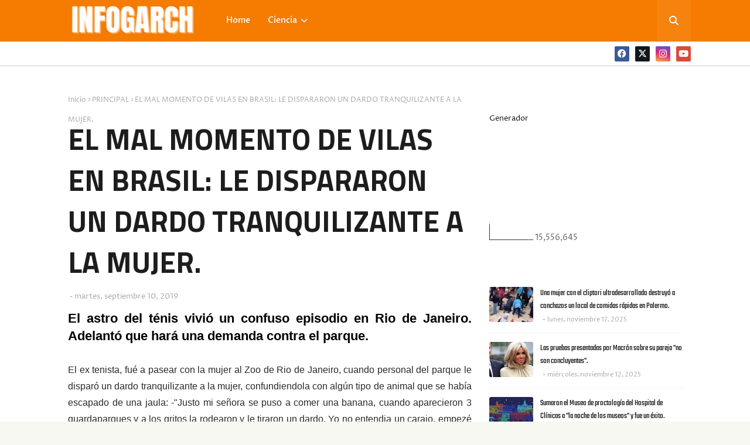

--- FILE ---
content_type: text/html; charset=UTF-8
request_url: https://www.infogarch.com.ar/b/stats?style=WHITE_TRANSPARENT&timeRange=ALL_TIME&token=APq4FmAcbfnkEhlymZ87lnQAHkbaNqJ9esCjXBsv8uzuZGRfAhgUqiBs-jlmo7p0qyeA3s6Hm8QRoZjqTvrni9c36VCfsLp7tg
body_size: 43
content:
{"total":15556645,"sparklineOptions":{"backgroundColor":{"fillOpacity":0.1,"fill":"#ffffff"},"series":[{"areaOpacity":0.3,"color":"#fff"}]},"sparklineData":[[0,100],[1,85],[2,82],[3,84],[4,61],[5,61],[6,59],[7,55],[8,50],[9,34],[10,40],[11,39],[12,37],[13,35],[14,35],[15,41],[16,36],[17,37],[18,38],[19,43],[20,41],[21,42],[22,28],[23,30],[24,7],[25,7],[26,4],[27,7],[28,6],[29,7]],"nextTickMs":116129}

--- FILE ---
content_type: text/javascript; charset=UTF-8
request_url: https://www.infogarch.com.ar/feeds/posts/default/-/NASA?alt=json-in-script&max-results=5&callback=jQuery1124024504901789459788_1764175463607&_=1764175463608
body_size: 9587
content:
// API callback
jQuery1124024504901789459788_1764175463607({"version":"1.0","encoding":"UTF-8","feed":{"xmlns":"http://www.w3.org/2005/Atom","xmlns$openSearch":"http://a9.com/-/spec/opensearchrss/1.0/","xmlns$blogger":"http://schemas.google.com/blogger/2008","xmlns$georss":"http://www.georss.org/georss","xmlns$gd":"http://schemas.google.com/g/2005","xmlns$thr":"http://purl.org/syndication/thread/1.0","id":{"$t":"tag:blogger.com,1999:blog-940228966988756858"},"updated":{"$t":"2025-11-25T13:03:04.774-03:00"},"category":[{"term":"PRINCIPAL"},{"term":"#HumorArgentino"},{"term":"#QuilomboArgentino"},{"term":"CORONAVIRUS"},{"term":"SIMIONETTI"},{"term":"CUARENTENA"},{"term":"COVID-19"},{"term":"LANUCCA"},{"term":"NASA"},{"term":"Buckingham"},{"term":"ELECCIONES"},{"term":"PALERMO"},{"term":"PRINCIPAL."},{"term":"CHAPANAY"},{"term":"TOP"},{"term":"G20"},{"term":"#UCRANIA"},{"term":"Buenos Aires"},{"term":"NORDELTA"},{"term":"Ciencia"},{"term":"ECLIPSE"},{"term":"PANDEMIA"},{"term":"CHILE"},{"term":"ELECCIONES EEUU"},{"term":"ELECCIONES2019"},{"term":"URUGUAY"},{"term":"VIDEO"},{"term":"Vaticano"},{"term":"#RevistaArgollas"},{"term":"#SIOME"},{"term":"CHACO:"},{"term":"Córdoba:"},{"term":"DEBATE"},{"term":"Expectativa mundial:"},{"term":"F1"},{"term":"Halloween:"},{"term":"Internacionales"},{"term":"MISERY"},{"term":"MISTERIO"},{"term":"Nac\u0026Pop"},{"term":"Noche de los Museos:"},{"term":"Politica"},{"term":"Recoleta"},{"term":"Television"},{"term":"Travel Sale"},{"term":"Vacaciones"},{"term":"fav"}],"title":{"type":"text","$t":"INFOGARCH"},"subtitle":{"type":"html","$t":"Aún mas poronga que INFOBAE."},"link":[{"rel":"http://schemas.google.com/g/2005#feed","type":"application/atom+xml","href":"https:\/\/www.infogarch.com.ar\/feeds\/posts\/default"},{"rel":"self","type":"application/atom+xml","href":"https:\/\/www.blogger.com\/feeds\/940228966988756858\/posts\/default\/-\/NASA?alt=json-in-script\u0026max-results=5"},{"rel":"alternate","type":"text/html","href":"https:\/\/www.infogarch.com.ar\/search\/label\/NASA"},{"rel":"hub","href":"http://pubsubhubbub.appspot.com/"},{"rel":"next","type":"application/atom+xml","href":"https:\/\/www.blogger.com\/feeds\/940228966988756858\/posts\/default\/-\/NASA\/-\/NASA?alt=json-in-script\u0026start-index=6\u0026max-results=5"}],"author":[{"name":{"$t":"La Hiena de la Palabrota"},"uri":{"$t":"http:\/\/www.blogger.com\/profile\/17977776266946575654"},"email":{"$t":"noreply@blogger.com"},"gd$image":{"rel":"http://schemas.google.com/g/2005#thumbnail","width":"16","height":"16","src":"https:\/\/img1.blogblog.com\/img\/b16-rounded.gif"}}],"generator":{"version":"7.00","uri":"http://www.blogger.com","$t":"Blogger"},"openSearch$totalResults":{"$t":"26"},"openSearch$startIndex":{"$t":"1"},"openSearch$itemsPerPage":{"$t":"5"},"entry":[{"id":{"$t":"tag:blogger.com,1999:blog-940228966988756858.post-5668765741745286829"},"published":{"$t":"2023-10-10T20:43:00.004-03:00"},"updated":{"$t":"2023-10-10T20:43:41.068-03:00"},"category":[{"scheme":"http://www.blogger.com/atom/ns#","term":"#QuilomboArgentino"},{"scheme":"http://www.blogger.com/atom/ns#","term":"NASA"},{"scheme":"http://www.blogger.com/atom/ns#","term":"PRINCIPAL"}],"title":{"type":"text","$t":"PARAGUAYOS LOGRA HACKEAR LA RED DE STARLINK UTILIZANDO COMO ANTENA UNA MANDIOCA."},"content":{"type":"html","$t":"\u003Cdiv style=\"-webkit-font-smoothing: antialiased; border: none; box-sizing: border-box; line-height: 28px; margin-bottom: 29px; padding: 0px; transition: background 0.3s ease 0s, color 0.3s ease 0s, box-shadow 0.3s ease 0s, position 0.3s ease 0s, border 0.3s ease 0s;\"\u003E\u003Cdiv style=\"color: #292929; font-family: \u0026quot;Open Sans\u0026quot;, sans-serif; font-size: 16px; text-align: justify;\"\u003E\u003Cspan style=\"color: black; font-size: 22px; font-weight: 600;\"\u003ETras conocerse que la empresa de Elon Musk proveera del servicio a la nación Guarani, apareció un video en donde unos sujetos con una mandioca hackean los satelites y pueden ver peliculas porno gratis.\u003C\/span\u003E\u003C\/div\u003E\n\n\u003Cdiv style=\"text-align: justify;\"\u003E\u003Cspan style=\"font-family: \u0026quot;Open Sans\u0026quot;, sans-serif;\"\u003E\u003Cbr \/\u003E\u003C\/span\u003E\u003C\/div\u003E\u003Cspan style=\"font-family: \u0026quot;Open Sans\u0026quot;, sans-serif;\"\u003E\u003Cdiv style=\"text-align: justify;\"\u003EMiles de millones de dolares fueron necesarios para colocar en órbita los satélites de StarLink, la futurista compania de Elon Musk con la que, por unos 100 dolares por mes, se puede enviar internet de alta velocidad a lugares alejados del paneta.\u0026nbsp; Pero dos paraguayos, armados de una notebook gobierno, una antena montada sobre una mandioca y varios litros de cerveza, lograron vulnerar la infranqueable seguridad del sistema: -Lo primero que hicieron fue entrar a mirar bajar videos porno de paraguayos en xhamster. Despues entraro a ver los resultados de la quinela, buscaron mas porno y se desconectaron.- indicó uno de los encargados de la seguridad de StarLink que destacó lo rudimentario y efectivo del método.\u003C\/div\u003E\u003C\/span\u003E\u003C\/div\u003E\n\u003Cdiv style=\"-webkit-font-smoothing: antialiased; border: none; box-sizing: border-box; line-height: 28px; margin-bottom: 29px; padding: 0px; transition: background 0.3s ease 0s, color 0.3s ease 0s, box-shadow 0.3s ease 0s, position 0.3s ease 0s, border 0.3s ease 0s;\"\u003E\n\u003Ctable cellpadding=\"0\" cellspacing=\"0\" class=\"tr-caption-container\" style=\"color: #292929; font-family: \u0026quot;Open Sans\u0026quot;, sans-serif; font-size: 16px; margin-left: auto; margin-right: auto; text-align: center;\"\u003E\u003Ctbody\u003E\u003Ctr\u003E\u003Ctd style=\"text-align: center;\"\u003E\u003Ca href=\"https:\/\/blogger.googleusercontent.com\/img\/a\/AVvXsEhjmtSGzScWSuq3_Wl96foxUkpEzZyZ91aKPf8HyICQynM-SGMy71ifuQD439IqUl1fAXv5gJm8l_6I3wu9nSZJpepO4g-YffKEQChw6ygFvGsYdNfllvfs454Lm5l0Idwou6D3TMqLdAD-Ft3vz2imhyHfAaSqB8-1POgk2U_1smlvMtGJyq_bMhge76M\" style=\"margin-left: auto; margin-right: auto;\"\u003E\u003Cimg alt=\"\" data-original-height=\"558\" data-original-width=\"992\" height=\"360\" src=\"https:\/\/blogger.googleusercontent.com\/img\/a\/AVvXsEhjmtSGzScWSuq3_Wl96foxUkpEzZyZ91aKPf8HyICQynM-SGMy71ifuQD439IqUl1fAXv5gJm8l_6I3wu9nSZJpepO4g-YffKEQChw6ygFvGsYdNfllvfs454Lm5l0Idwou6D3TMqLdAD-Ft3vz2imhyHfAaSqB8-1POgk2U_1smlvMtGJyq_bMhge76M=w640-h360\" width=\"640\" \/\u003E\u003C\/a\u003E\u003C\/td\u003E\u003C\/tr\u003E\u003Ctr\u003E\u003Ctd class=\"tr-caption\" style=\"text-align: center;\"\u003E-\u003Cspan style=\"font-size: x-small;\"\u003E\u003Cb\u003E\"Por lo pronto, como el Papa, no hay planes de ir a al Argentina. Primero por el quilombo que tienen y despues, por el quilombo que va a haber\".- declaró con total sinceridad el portavoz de la empresa para Latam\u003C\/b\u003E\u003C\/span\u003E\u003C\/td\u003E\u003C\/tr\u003E\u003C\/tbody\u003E\u003C\/table\u003E\u003Cdiv style=\"text-align: justify;\"\u003E\u003Cspan style=\"font-family: \u0026quot;Open Sans\u0026quot;, sans-serif;\"\u003E\u003Cbr \/\u003E\u003C\/span\u003E\u003C\/div\u003E\u003Cdiv style=\"text-align: justify;\"\u003E\u003Cspan style=\"font-family: \u0026quot;Open Sans\u0026quot;, sans-serif;\"\u003E-Elon nos va a cortar las pelotas cuando se entere. Es muy detallista el hijo de puta y este tipo de cosas no las tolera. Cuentan que una vez se subió a un tesla y no le andaba la luz de giro y se bajó con el matafuego y se lo metió en el orto al tipo encargado de revisar las luces.- declararon los empleados de la firma recien radicada en el vecino pais.\u0026nbsp;\u003C\/span\u003E\u003C\/div\u003E\u003C\/div\u003E\n\u003Cdiv style=\"-webkit-font-smoothing: antialiased; border: none; box-sizing: border-box; color: #292929; font-family: \u0026quot;Open Sans\u0026quot;, sans-serif; font-size: 16px; line-height: 28px; margin-bottom: 29px; padding: 0px; transition: background 0.3s ease 0s, color 0.3s ease 0s, box-shadow 0.3s ease 0s, position 0.3s ease 0s, border 0.3s ease 0s;\"\u003E\u003Cbr \/\u003E\u003C\/div\u003E\u003Cdiv style=\"-webkit-font-smoothing: antialiased; border: none; box-sizing: border-box; color: #292929; font-family: \u0026quot;Open Sans\u0026quot;, sans-serif; font-size: 16px; line-height: 28px; margin-bottom: 29px; padding: 0px; transition: background 0.3s ease 0s, color 0.3s ease 0s, box-shadow 0.3s ease 0s, position 0.3s ease 0s, border 0.3s ease 0s;\"\u003E\u003Cdiv class=\"separator\" style=\"clear: both; text-align: center;\"\u003E\u003Ca href=\"https:\/\/www.infogarch.com.ar\/p\/quiero-vender-mas-en-mi-negocio-como.html\" style=\"text-align: left;\"\u003E\u003Cimg alt=\"\" height=\"80\" id=\"Image12_img\" src=\"https:\/\/blogger.googleusercontent.com\/img\/b\/R29vZ2xl\/AVvXsEg1pJwObhN8fvlI2CwsQF0BTloQb5e63HVGzEEYibdwkSCxrhIb0q_23aixG4jlHO0QFl8K5FI3530uVoLdcTtSq_3F1Z2uR0rhqzbZiD_tJesBRXJ2Bn-6pYUZHk8is64BkKKcEUt1Qzs\/w640-h80\/hac%25C3%25A9+como+anucca+%25281%2529.gif\" style=\"visibility: visible;\" width=\"640\" \/\u003E\u003C\/a\u003E\u003C\/div\u003E\u003Cdiv class=\"separator\" style=\"clear: both; text-align: center;\"\u003E\u003Cbr \/\u003E\u003C\/div\u003E\u003Cdiv class=\"separator\" style=\"clear: both; text-align: center;\"\u003E\u003Cspan style=\"text-align: left;\"\u003E\n\n\u003C\/span\u003E\u003Cscript type=\"text\/javascript\"\u003E\u003C!--\ngoogle_ad_client = \"ca-pub-7363809219244122\";\ngoogle_ad_width = 300;\ngoogle_ad_height = 250;\n\/\/--\u003E\n\u003C\/script\u003E\u003Cspan style=\"text-align: left;\"\u003E\n\u003C\/span\u003E\u003Cscript src=\"\/\/pagead2.googlesyndication.com\/pagead\/show_ads.js\" type=\"text\/javascript\"\u003E\n\u003C\/script\u003E\u003Cspan style=\"text-align: left;\"\u003E\n\n\u003C\/span\u003E\u003C!--Codes by HTML.am--\u003E\u003Cspan style=\"text-align: left;\"\u003E\n\n\u003C\/span\u003E\u003C!--CSS Code--\u003E\u003Cspan style=\"text-align: left;\"\u003E\n\u003C\/span\u003E\u003Cstyle scoped=\"\" type=\"text\/css\"\u003E\n.GeneratedMarquee {\nfont-family:monospace;\nfont-size:2em;\nfont-style:italic;\nfont-weight:bold;\nfont-variant:small-caps;\nline-height:1.1em;\ntext-align:center;\ncolor:#FFFFFF;\nbackground-color:#FF9933;\npadding:1em;\nmargin:1ch;\n\n}\n\u003C\/style\u003E\u003Cspan style=\"text-align: left;\"\u003E\n\n\u003C\/span\u003E\u003C!--HTML Code--\u003E\u003Cspan style=\"text-align: left;\"\u003E\n\u003C\/span\u003E\u003Cmarquee behavior=\"scroll\" class=\"GeneratedMarquee\" direction=\"left\" scrollamount=\"16\" style=\"text-align: left;\"\u003E\u003Cimg alt=\"\" src=\"https:\/\/k32.kn3.net\/4EFDC0F6E.png\" \/\u003E   \"Si te gustó la nota, compartila en FACEFUCK y dale LIKE a la página. Saludos Y GRACIAS.\"\u003C\/marquee\u003E\u003C\/div\u003E\u003C\/div\u003E"},"link":[{"rel":"replies","type":"application/atom+xml","href":"https:\/\/www.infogarch.com.ar\/feeds\/5668765741745286829\/comments\/default","title":"Enviar comentarios"},{"rel":"replies","type":"text/html","href":"https:\/\/www.infogarch.com.ar\/2023\/10\/paraguayos-logra-hackear-la-red-de.html#comment-form","title":"0 comentarios"},{"rel":"edit","type":"application/atom+xml","href":"https:\/\/www.blogger.com\/feeds\/940228966988756858\/posts\/default\/5668765741745286829"},{"rel":"self","type":"application/atom+xml","href":"https:\/\/www.blogger.com\/feeds\/940228966988756858\/posts\/default\/5668765741745286829"},{"rel":"alternate","type":"text/html","href":"https:\/\/www.infogarch.com.ar\/2023\/10\/paraguayos-logra-hackear-la-red-de.html","title":"PARAGUAYOS LOGRA HACKEAR LA RED DE STARLINK UTILIZANDO COMO ANTENA UNA MANDIOCA."}],"author":[{"name":{"$t":"La Hiena de la Palabrota"},"uri":{"$t":"http:\/\/www.blogger.com\/profile\/17977776266946575654"},"email":{"$t":"noreply@blogger.com"},"gd$image":{"rel":"http://schemas.google.com/g/2005#thumbnail","width":"16","height":"16","src":"https:\/\/img1.blogblog.com\/img\/b16-rounded.gif"}}],"media$thumbnail":{"xmlns$media":"http://search.yahoo.com/mrss/","url":"https:\/\/blogger.googleusercontent.com\/img\/a\/AVvXsEhjmtSGzScWSuq3_Wl96foxUkpEzZyZ91aKPf8HyICQynM-SGMy71ifuQD439IqUl1fAXv5gJm8l_6I3wu9nSZJpepO4g-YffKEQChw6ygFvGsYdNfllvfs454Lm5l0Idwou6D3TMqLdAD-Ft3vz2imhyHfAaSqB8-1POgk2U_1smlvMtGJyq_bMhge76M=s72-w640-h360-c","height":"72","width":"72"},"thr$total":{"$t":"0"}},{"id":{"$t":"tag:blogger.com,1999:blog-940228966988756858.post-7952165046930657911"},"published":{"$t":"2022-07-04T11:43:00.003-03:00"},"updated":{"$t":"2022-07-04T11:43:21.725-03:00"},"category":[{"scheme":"http://www.blogger.com/atom/ns#","term":"#HumorArgentino"},{"scheme":"http://www.blogger.com/atom/ns#","term":"NASA"},{"scheme":"http://www.blogger.com/atom/ns#","term":"PRINCIPAL"}],"title":{"type":"text","$t":"LA NASA DENUNCIÓ QUE CHINA PLANEA PONER UN SUPERMERCADO EN LA LUNA."},"content":{"type":"html","$t":"\u003Cdiv style=\"-webkit-font-smoothing: antialiased; border: none; box-sizing: border-box; color: #292929; font-family: \u0026quot;Open Sans\u0026quot;, sans-serif; font-size: 16px; line-height: 28px; margin-bottom: 29px; padding: 0px; transition: background 0.3s ease 0s, color 0.3s ease 0s, box-shadow 0.3s ease 0s, position 0.3s ease 0s, border 0.3s ease 0s;\"\u003E\u003Cdiv style=\"-webkit-font-smoothing: antialiased; border: none; box-sizing: border-box; line-height: 28px; margin-bottom: 29px; padding: 0px; transition: background 0.3s ease 0s, color 0.3s ease 0s, box-shadow 0.3s ease 0s, position 0.3s ease 0s, border 0.3s ease 0s;\"\u003E\u003Cdiv style=\"text-align: justify;\"\u003E\u003Cspan style=\"color: black; font-size: 22px; font-weight: 600;\"\u003ESegún la agencia espacial norteamericana, en las últimas semanas se interceptaron 3 cohetes chinos con mercadería y un cuarto, tripulado por personas de origen peruano entrenados para hacer reabastesimiento de mercadería en gravedad 0.\u003C\/span\u003E\u003C\/div\u003E\u003Cdiv style=\"text-align: justify;\"\u003E\u003Cspan face=\"\u0026quot;Open Sans\u0026quot;, sans-serif\"\u003E\u003Cbr \/\u003E\u003C\/span\u003E\u003C\/div\u003E\u003Cspan face=\"\u0026quot;Open Sans\u0026quot;, sans-serif\"\u003E\u003Cdiv style=\"text-align: justify;\"\u003EGran preocupación de la gente de la NASA tras la interepcióin de varios cohetes con mercadería y uno tripulado por personas de origen andino, que tendrían como objetivo la instalación de un supermercado \"Ideal\" en la Luna: -\"Por lo que pudimos observar a travez del telescopio Hubble, el gobnierno chino planea instalar un supermercado en el crater denominado \"Ariadaeus\", donde ya se puede observar un grán deposito de bebidas Manaos en todas sus variedades. Haremos una queja formal ante el comite espacial.\"- indicó Bill Nelson, el capo de la agencia espacial Norteamericana.\u003C\/div\u003E\u003C\/span\u003E\u003C\/div\u003E\u003Ctable cellpadding=\"0\" cellspacing=\"0\" class=\"tr-caption-container\" style=\"margin-left: auto; margin-right: auto; text-align: center;\"\u003E\u003Ctbody\u003E\u003Ctr\u003E\u003Ctd\u003E\u003Ca href=\"https:\/\/blogger.googleusercontent.com\/img\/b\/R29vZ2xl\/AVvXsEgH9-l-I-nYUmArT2W2yP08JCPv9RFZNaRoXiEkBBMfOO3R5_lJ5O7Xb61n9KKBF4W6i6QhiWXlm71LnBgLCpsGE-eK-25n59t946lUQ4OvsF3VVULQZ-bYsMkwAzSlrXT3l-Qf4N5Az-LC4kHqmI1felJE72OjOIg217WIbmfRXsnr_rOdVPB25KUL\/s660\/CapoDeLaNasa.JPG\" style=\"margin-left: auto; margin-right: auto;\"\u003E\u003Cimg border=\"0\" data-original-height=\"441\" data-original-width=\"660\" height=\"428\" src=\"https:\/\/blogger.googleusercontent.com\/img\/b\/R29vZ2xl\/AVvXsEgH9-l-I-nYUmArT2W2yP08JCPv9RFZNaRoXiEkBBMfOO3R5_lJ5O7Xb61n9KKBF4W6i6QhiWXlm71LnBgLCpsGE-eK-25n59t946lUQ4OvsF3VVULQZ-bYsMkwAzSlrXT3l-Qf4N5Az-LC4kHqmI1felJE72OjOIg217WIbmfRXsnr_rOdVPB25KUL\/w640-h428\/CapoDeLaNasa.JPG\" width=\"640\" \/\u003E\u003C\/a\u003E\u003C\/td\u003E\u003C\/tr\u003E\u003Ctr\u003E\u003Ctd class=\"tr-caption\"\u003EBill Nelson, el capo de la NASA: -\"Si los dejamos, los chinos te llenan la luna de peruanos en 3 meses.\"-\u003C\/td\u003E\u003C\/tr\u003E\u003C\/tbody\u003E\u003C\/table\u003E\u003Cdiv style=\"text-align: justify;\"\u003E\u003Cbr \/\u003E\u003C\/div\u003E\u003Cdiv style=\"-webkit-font-smoothing: antialiased; border: none; box-sizing: border-box; line-height: 28px; margin-bottom: 29px; padding: 0px; transition: background 0.3s ease 0s, color 0.3s ease 0s, box-shadow 0.3s ease 0s, position 0.3s ease 0s, border 0.3s ease 0s;\"\u003E\u003Cdiv style=\"text-align: justify;\"\u003E\u003Cspan face=\"\u0026quot;Open Sans\u0026quot;, sans-serif\"\u003E\u003Cbr \/\u003E\u003C\/span\u003E\u003C\/div\u003E\u003Cspan face=\"\u0026quot;Open Sans\u0026quot;, sans-serif\"\u003E\u003Cdiv style=\"text-align: justify;\"\u003E-\"Los chinos han lanzado su programa espacial hace relativamente poco tiempo y ya tienen varios hitos logrados que a la agencia espacial norteamericana le lha llevado años lograr, por eso estan calenchu. Sin embargo es cierto que son unos mugrientos hijos de puta y vaya a saber la mugre que haran en el satelite natural.\"- indicó el capo de la agencia espacial Europea.\u003C\/div\u003E\u003C\/span\u003E\u003C\/div\u003E\u003Cdiv style=\"-webkit-font-smoothing: antialiased; border: none; box-sizing: border-box; line-height: 28px; margin-bottom: 29px; padding: 0px; transition: background 0.3s ease 0s, color 0.3s ease 0s, box-shadow 0.3s ease 0s, position 0.3s ease 0s, border 0.3s ease 0s;\"\u003E\u003Cdiv class=\"separator\" style=\"clear: both; text-align: justify;\"\u003E\u003Cbr \/\u003E\u003C\/div\u003E\u003C\/div\u003E\u003C\/div\u003E\n\u003Cdiv style=\"-webkit-font-smoothing: antialiased; border: none; box-sizing: border-box; color: #292929; font-family: \u0026quot;Open Sans\u0026quot;, sans-serif; font-size: 16px; line-height: 28px; margin-bottom: 29px; padding: 0px; transition: background 0.3s ease 0s, color 0.3s ease 0s, box-shadow 0.3s ease 0s, position 0.3s ease 0s, border 0.3s ease 0s;\"\u003E\u003Cbr \/\u003E\u003C\/div\u003E\u003Cdiv style=\"-webkit-font-smoothing: antialiased; border: none; box-sizing: border-box; color: #292929; font-family: \u0026quot;Open Sans\u0026quot;, sans-serif; font-size: 16px; line-height: 28px; margin-bottom: 29px; padding: 0px; transition: background 0.3s ease 0s, color 0.3s ease 0s, box-shadow 0.3s ease 0s, position 0.3s ease 0s, border 0.3s ease 0s;\"\u003E\u003Cdiv class=\"separator\" style=\"clear: both; text-align: center;\"\u003E\u003Ca href=\"https:\/\/www.infogarch.com.ar\/p\/quiero-vender-mas-en-mi-negocio-como.html\" style=\"text-align: left;\"\u003E\u003Cimg alt=\"\" height=\"80\" id=\"Image12_img\" src=\"https:\/\/blogger.googleusercontent.com\/img\/b\/R29vZ2xl\/AVvXsEg1pJwObhN8fvlI2CwsQF0BTloQb5e63HVGzEEYibdwkSCxrhIb0q_23aixG4jlHO0QFl8K5FI3530uVoLdcTtSq_3F1Z2uR0rhqzbZiD_tJesBRXJ2Bn-6pYUZHk8is64BkKKcEUt1Qzs\/w640-h80\/hac%25C3%25A9+como+anucca+%25281%2529.gif\" style=\"visibility: visible;\" width=\"640\" \/\u003E\u003C\/a\u003E\u003C\/div\u003E\u003Cdiv class=\"separator\" style=\"clear: both; text-align: center;\"\u003E\u003Cbr \/\u003E\u003C\/div\u003E\u003Cdiv class=\"separator\" style=\"clear: both; text-align: center;\"\u003E\u003Cspan style=\"text-align: left;\"\u003E\n\n\u003C\/span\u003E\u003Cscript type=\"text\/javascript\"\u003E\u003C!--\ngoogle_ad_client = \"ca-pub-7363809219244122\";\ngoogle_ad_width = 300;\ngoogle_ad_height = 250;\n\/\/--\u003E\n\u003C\/script\u003E\u003Cspan style=\"text-align: left;\"\u003E\n\u003C\/span\u003E\u003Cscript src=\"\/\/pagead2.googlesyndication.com\/pagead\/show_ads.js\" type=\"text\/javascript\"\u003E\n\u003C\/script\u003E\u003Cspan style=\"text-align: left;\"\u003E\n\n\u003C\/span\u003E\u003C!--Codes by HTML.am--\u003E\u003Cspan style=\"text-align: left;\"\u003E\n\n\u003C\/span\u003E\u003C!--CSS Code--\u003E\u003Cspan style=\"text-align: left;\"\u003E\n\u003C\/span\u003E\u003Cstyle scoped=\"\" type=\"text\/css\"\u003E\n.GeneratedMarquee {\nfont-family:monospace;\nfont-size:2em;\nfont-style:italic;\nfont-weight:bold;\nfont-variant:small-caps;\nline-height:1.1em;\ntext-align:center;\ncolor:#FFFFFF;\nbackground-color:#FF9933;\npadding:1em;\nmargin:1ch;\n\n}\n\u003C\/style\u003E\u003Cspan style=\"text-align: left;\"\u003E\n\n\u003C\/span\u003E\u003C!--HTML Code--\u003E\u003Cspan style=\"text-align: left;\"\u003E\n\u003C\/span\u003E\u003Cmarquee behavior=\"scroll\" class=\"GeneratedMarquee\" direction=\"left\" scrollamount=\"16\" style=\"text-align: left;\"\u003E\u003Cimg alt=\"\" src=\"https:\/\/k32.kn3.net\/4EFDC0F6E.png\" \/\u003E   \"Si te gustó la nota, compartila en FACEFUCK y dale LIKE a la página. Saludos Y GRACIAS.\"\u003C\/marquee\u003E\u003C\/div\u003E\u003C\/div\u003E"},"link":[{"rel":"replies","type":"application/atom+xml","href":"https:\/\/www.infogarch.com.ar\/feeds\/7952165046930657911\/comments\/default","title":"Enviar comentarios"},{"rel":"replies","type":"text/html","href":"https:\/\/www.infogarch.com.ar\/2022\/07\/la-nasa-denuncio-que-china-planea-poner.html#comment-form","title":"0 comentarios"},{"rel":"edit","type":"application/atom+xml","href":"https:\/\/www.blogger.com\/feeds\/940228966988756858\/posts\/default\/7952165046930657911"},{"rel":"self","type":"application/atom+xml","href":"https:\/\/www.blogger.com\/feeds\/940228966988756858\/posts\/default\/7952165046930657911"},{"rel":"alternate","type":"text/html","href":"https:\/\/www.infogarch.com.ar\/2022\/07\/la-nasa-denuncio-que-china-planea-poner.html","title":"LA NASA DENUNCIÓ QUE CHINA PLANEA PONER UN SUPERMERCADO EN LA LUNA."}],"author":[{"name":{"$t":"La Hiena de la Palabrota"},"uri":{"$t":"http:\/\/www.blogger.com\/profile\/17977776266946575654"},"email":{"$t":"noreply@blogger.com"},"gd$image":{"rel":"http://schemas.google.com/g/2005#thumbnail","width":"16","height":"16","src":"https:\/\/img1.blogblog.com\/img\/b16-rounded.gif"}}],"media$thumbnail":{"xmlns$media":"http://search.yahoo.com/mrss/","url":"https:\/\/blogger.googleusercontent.com\/img\/b\/R29vZ2xl\/AVvXsEgH9-l-I-nYUmArT2W2yP08JCPv9RFZNaRoXiEkBBMfOO3R5_lJ5O7Xb61n9KKBF4W6i6QhiWXlm71LnBgLCpsGE-eK-25n59t946lUQ4OvsF3VVULQZ-bYsMkwAzSlrXT3l-Qf4N5Az-LC4kHqmI1felJE72OjOIg217WIbmfRXsnr_rOdVPB25KUL\/s72-w640-h428-c\/CapoDeLaNasa.JPG","height":"72","width":"72"},"thr$total":{"$t":"0"}},{"id":{"$t":"tag:blogger.com,1999:blog-940228966988756858.post-4184632556851738857"},"published":{"$t":"2021-10-29T09:16:00.000-03:00"},"updated":{"$t":"2021-10-29T09:16:02.330-03:00"},"category":[{"scheme":"http://www.blogger.com/atom/ns#","term":"#HumorArgentino"},{"scheme":"http://www.blogger.com/atom/ns#","term":"#QuilomboArgentino"},{"scheme":"http://www.blogger.com/atom/ns#","term":"NASA"},{"scheme":"http://www.blogger.com/atom/ns#","term":"PRINCIPAL"}],"title":{"type":"text","$t":"\"HOUSTON TENEMOS UNA ENEMA\": EXITOSO LAVADO DE COLON DE EMERGENCIA DURANTE VIAJE DE LA NAVE SPACE DRAGON."},"content":{"type":"html","$t":"\u003Cdiv style=\"-webkit-font-smoothing: antialiased; border: none; box-sizing: border-box; line-height: 28px; margin-bottom: 29px; padding: 0px; transition: background 0.3s ease 0s, color 0.3s ease 0s, box-shadow 0.3s ease 0s, position 0.3s ease 0s, border 0.3s ease 0s;\"\u003E\u003Cdiv style=\"font-family: \u0026quot;Open Sans\u0026quot;, sans-serif; text-align: justify;\"\u003E\u003Cb style=\"font-size: 22px;\"\u003EUn astronauta comenzó a sentir molestias y el médico de SpaceX le aconsejó realizarse una enema. Sacó el ano por la ventanilla de la nave.\u003C\/b\u003E\u003C\/div\u003E\u003Cdiv style=\"text-align: justify;\"\u003E\u003Cspan style=\"font-family: \u0026quot;Open Sans\u0026quot;, sans-serif;\"\u003E\u003Cbr \/\u003E\u003C\/span\u003E\u003C\/div\u003E\u003C\/div\u003E\u003Cdiv style=\"-webkit-font-smoothing: antialiased; border: none; box-sizing: border-box; font-family: \u0026quot;Open Sans\u0026quot;, sans-serif; line-height: 28px; margin-bottom: 29px; padding: 0px; text-align: justify; transition: background 0.3s ease 0s, color 0.3s ease 0s, box-shadow 0.3s ease 0s, position 0.3s ease 0s, border 0.3s ease 0s;\"\u003ECon tantas idas y veltas de las naves de SpaceX al espacio era de esperar que en algun momento alguna cagada pase: un astronauta que venia comiendo queso hace 6 meses sufrió un bloqueo instestinar severo y el médico de la empresa SpaceX aconsejó realizarle un procedimiento de enema de emergencia: -\"\u003Ci\u003EHoy hemos resuelto que pasa con el intestino si comes queso durante 6 meses y luego te haces una enema\u003C\/i\u003E.\"- indicó el propio Musk que destacó la celeridad con al que su equipo resolvió el problema: -\"\u003Ci\u003ECon un bidón y una manguera de uno de los trajes espaciales improvisaron la cánula que le introdujeron en el orto al astronauta. Lo llenaron de agua y despues le hicieron sacar el culo por la ventanilla de la nave, que con el vacio del espacio lo vació completamente\u003C\/i\u003E\".-\u003C\/div\u003E\n\u003Cdiv style=\"-webkit-font-smoothing: antialiased; border: none; box-sizing: border-box; line-height: 28px; margin-bottom: 29px; padding: 0px; transition: background 0.3s ease 0s, color 0.3s ease 0s, box-shadow 0.3s ease 0s, position 0.3s ease 0s, border 0.3s ease 0s;\"\u003E\n\u003Ctable cellpadding=\"0\" cellspacing=\"0\" class=\"tr-caption-container\" style=\"color: #292929; font-family: \u0026quot;Open Sans\u0026quot;, sans-serif; font-size: 16px; margin-left: auto; margin-right: auto; text-align: center;\"\u003E\u003Ctbody\u003E\u003Ctr\u003E\u003Ctd style=\"text-align: center;\"\u003E\u003Ca href=\"https:\/\/blogger.googleusercontent.com\/img\/b\/R29vZ2xl\/AVvXsEgBTXl8oztNPbTi6gKqCl2tSf_mXEq-SdYi-jsEHBm9HYfY2Y8gw-czzS4NwqStMzsuba_1NgEc9rBb8M0xp_1QA2R4XJspRdPfl4Vj5zIwFaGEZiCffR75K-zQ0PcMvo9cKxYIAKyBSxg\/\" style=\"margin-left: auto; margin-right: auto;\"\u003E\u003Cimg alt=\"\" data-original-height=\"549\" data-original-width=\"1003\" height=\"350\" src=\"https:\/\/blogger.googleusercontent.com\/img\/b\/R29vZ2xl\/AVvXsEgBTXl8oztNPbTi6gKqCl2tSf_mXEq-SdYi-jsEHBm9HYfY2Y8gw-czzS4NwqStMzsuba_1NgEc9rBb8M0xp_1QA2R4XJspRdPfl4Vj5zIwFaGEZiCffR75K-zQ0PcMvo9cKxYIAKyBSxg\/w640-h350\/image.png\" width=\"640\" \/\u003E\u003C\/a\u003E\u003C\/td\u003E\u003C\/tr\u003E\u003Ctr\u003E\u003Ctd class=\"tr-caption\" style=\"text-align: center;\"\u003E\u003Cb\u003E\u003Cspan style=\"font-family: helvetica; font-size: x-small;\"\u003EMusk se mostró satisfecho con el resultado del experimento: -\"El mayor riesgo era que se le salga la manguera del orto durante la enema y cague toda la nave, pero por suerte no pasó.\"\u003C\/span\u003E\u003C\/b\u003E-\u003C\/td\u003E\u003C\/tr\u003E\u003C\/tbody\u003E\u003C\/table\u003E\u003Cdiv style=\"text-align: justify;\"\u003E\u003Cspan style=\"font-family: \u0026quot;Open Sans\u0026quot;, sans-serif;\"\u003E\u003Cbr \/\u003E\u003C\/span\u003E\u003C\/div\u003E\u003Cdiv style=\"text-align: justify;\"\u003E\u003Cbr \/\u003E\u003C\/div\u003E\u003Cspan style=\"font-family: \u0026quot;Open Sans\u0026quot;, sans-serif;\"\u003E\u003Cdiv style=\"text-align: justify;\"\u003E\"\u003Ci\u003E-Hoy sabemos que pasa si un astronauta se nos constipa por las difíciles condiciones que presenta el espacio exterior y hay que socorrerlo. También aprovecharemos el viaje para realizar la primer longaniza espacial.\u003C\/i\u003E\"- indicó Musk, por lo que se especula que pronto habrá una nueva empresa del magnate sudafricano, dedicado a la confección de salame quintero espacial.\u003C\/div\u003E\u003C\/span\u003E\u003C\/div\u003E\n\u003Cdiv style=\"-webkit-font-smoothing: antialiased; border: none; box-sizing: border-box; color: #292929; font-family: \u0026quot;Open Sans\u0026quot;, sans-serif; font-size: 16px; line-height: 28px; margin-bottom: 29px; padding: 0px; text-align: justify; transition: background 0.3s ease 0s, color 0.3s ease 0s, box-shadow 0.3s ease 0s, position 0.3s ease 0s, border 0.3s ease 0s;\"\u003E\u003Cbr \/\u003E\u003C\/div\u003E\u003Cdiv style=\"-webkit-font-smoothing: antialiased; border: none; box-sizing: border-box; color: #292929; font-family: \u0026quot;Open Sans\u0026quot;, sans-serif; font-size: 16px; line-height: 28px; margin-bottom: 29px; padding: 0px; transition: background 0.3s ease 0s, color 0.3s ease 0s, box-shadow 0.3s ease 0s, position 0.3s ease 0s, border 0.3s ease 0s;\"\u003E\u003Cdiv class=\"separator\" style=\"clear: both; text-align: center;\"\u003E\u003Ca href=\"https:\/\/www.infogarch.com.ar\/p\/quiero-vender-mas-en-mi-negocio-como.html\" style=\"text-align: left;\"\u003E\u003Cimg alt=\"\" height=\"80\" id=\"Image12_img\" src=\"https:\/\/blogger.googleusercontent.com\/img\/b\/R29vZ2xl\/AVvXsEg1pJwObhN8fvlI2CwsQF0BTloQb5e63HVGzEEYibdwkSCxrhIb0q_23aixG4jlHO0QFl8K5FI3530uVoLdcTtSq_3F1Z2uR0rhqzbZiD_tJesBRXJ2Bn-6pYUZHk8is64BkKKcEUt1Qzs\/w640-h80\/hac%25C3%25A9+como+anucca+%25281%2529.gif\" style=\"visibility: visible;\" width=\"640\" \/\u003E\u003C\/a\u003E\u003C\/div\u003E\u003Cdiv class=\"separator\" style=\"clear: both; text-align: center;\"\u003E\u003Cbr \/\u003E\u003C\/div\u003E\u003Cdiv class=\"separator\" style=\"clear: both; text-align: center;\"\u003E\u003Cspan style=\"text-align: left;\"\u003E\n\n\u003C\/span\u003E\u003Cscript type=\"text\/javascript\"\u003E\u003C!--\ngoogle_ad_client = \"ca-pub-7363809219244122\";\ngoogle_ad_width = 300;\ngoogle_ad_height = 250;\n\/\/--\u003E\n\u003C\/script\u003E\u003Cspan style=\"text-align: left;\"\u003E\n\u003C\/span\u003E\u003Cscript src=\"\/\/pagead2.googlesyndication.com\/pagead\/show_ads.js\" type=\"text\/javascript\"\u003E\n\u003C\/script\u003E\u003Cspan style=\"text-align: left;\"\u003E\n\n\u003C\/span\u003E\u003C!--Codes by HTML.am--\u003E\u003Cspan style=\"text-align: left;\"\u003E\n\n\u003C\/span\u003E\u003C!--CSS Code--\u003E\u003Cspan style=\"text-align: left;\"\u003E\n\u003C\/span\u003E\u003Cstyle scoped=\"\" type=\"text\/css\"\u003E\n.GeneratedMarquee {\nfont-family:monospace;\nfont-size:2em;\nfont-style:italic;\nfont-weight:bold;\nfont-variant:small-caps;\nline-height:1.1em;\ntext-align:center;\ncolor:#FFFFFF;\nbackground-color:#FF9933;\npadding:1em;\nmargin:1ch;\n\n}\n\u003C\/style\u003E\u003Cspan style=\"text-align: left;\"\u003E\n\n\u003C\/span\u003E\u003C!--HTML Code--\u003E\u003Cspan style=\"text-align: left;\"\u003E\n\u003C\/span\u003E\u003Cmarquee behavior=\"scroll\" class=\"GeneratedMarquee\" direction=\"left\" scrollamount=\"16\" style=\"text-align: left;\"\u003E\u003Cimg alt=\"\" src=\"https:\/\/k32.kn3.net\/4EFDC0F6E.png\" \/\u003E   \"Si te gustó la nota, compartila en FACEFUCK y dale LIKE a la página. Saludos Y GRACIAS.\"\u003C\/marquee\u003E\u003C\/div\u003E\u003C\/div\u003E"},"link":[{"rel":"replies","type":"application/atom+xml","href":"https:\/\/www.infogarch.com.ar\/feeds\/4184632556851738857\/comments\/default","title":"Enviar comentarios"},{"rel":"replies","type":"text/html","href":"https:\/\/www.infogarch.com.ar\/2021\/10\/houston-tenemos-una-enema-exitoso.html#comment-form","title":"0 comentarios"},{"rel":"edit","type":"application/atom+xml","href":"https:\/\/www.blogger.com\/feeds\/940228966988756858\/posts\/default\/4184632556851738857"},{"rel":"self","type":"application/atom+xml","href":"https:\/\/www.blogger.com\/feeds\/940228966988756858\/posts\/default\/4184632556851738857"},{"rel":"alternate","type":"text/html","href":"https:\/\/www.infogarch.com.ar\/2021\/10\/houston-tenemos-una-enema-exitoso.html","title":"\"HOUSTON TENEMOS UNA ENEMA\": EXITOSO LAVADO DE COLON DE EMERGENCIA DURANTE VIAJE DE LA NAVE SPACE DRAGON."}],"author":[{"name":{"$t":"La Hiena de la Palabrota"},"uri":{"$t":"http:\/\/www.blogger.com\/profile\/17977776266946575654"},"email":{"$t":"noreply@blogger.com"},"gd$image":{"rel":"http://schemas.google.com/g/2005#thumbnail","width":"16","height":"16","src":"https:\/\/img1.blogblog.com\/img\/b16-rounded.gif"}}],"media$thumbnail":{"xmlns$media":"http://search.yahoo.com/mrss/","url":"https:\/\/blogger.googleusercontent.com\/img\/b\/R29vZ2xl\/AVvXsEgBTXl8oztNPbTi6gKqCl2tSf_mXEq-SdYi-jsEHBm9HYfY2Y8gw-czzS4NwqStMzsuba_1NgEc9rBb8M0xp_1QA2R4XJspRdPfl4Vj5zIwFaGEZiCffR75K-zQ0PcMvo9cKxYIAKyBSxg\/s72-w640-h350-c\/image.png","height":"72","width":"72"},"thr$total":{"$t":"0"}},{"id":{"$t":"tag:blogger.com,1999:blog-940228966988756858.post-6040827580006406553"},"published":{"$t":"2021-07-20T16:06:00.004-03:00"},"updated":{"$t":"2021-07-20T16:06:57.201-03:00"},"category":[{"scheme":"http://www.blogger.com/atom/ns#","term":"#HumorArgentino"},{"scheme":"http://www.blogger.com/atom/ns#","term":"NASA"},{"scheme":"http://www.blogger.com/atom/ns#","term":"PRINCIPAL"}],"title":{"type":"text","$t":"BEZOS VIAJÓ AL ESPACIO PERO TUVO QUE VOLVER A LOS 10 MINUTOS POR CULPA DE LA VIEJA QUE LO ACOMPAÑABA: -\"ESTOY RE CALIENTE\"-"},"content":{"type":"html","$t":"\u003Cdiv style=\"-webkit-font-smoothing: antialiased; border: none; box-sizing: border-box; line-height: 28px; margin-bottom: 29px; padding: 0px; transition: background 0.3s ease 0s, color 0.3s ease 0s, box-shadow 0.3s ease 0s, position 0.3s ease 0s, border 0.3s ease 0s;\"\u003E\u003Cdiv style=\"color: #292929; font-family: \u0026quot;Open Sans\u0026quot;, sans-serif; font-size: 16px; text-align: justify;\"\u003E\u003Cspan style=\"color: black; font-size: 22px; font-weight: 600;\"\u003EEl viaje originalmente iba a durar 4 horas, pero debieron volver a los 10 minutos porque a la vieja de 82 años que iba como acompañante, le agarró una fuerte diarrea que los obligó a abortar la misión.\u003C\/span\u003E\u003C\/div\u003E\n\n\u003Cdiv style=\"text-align: justify;\"\u003E\u003Cspan style=\"font-family: \u0026quot;Open Sans\u0026quot;, sans-serif;\"\u003E\u003Cbr \/\u003E\u003C\/span\u003E\u003C\/div\u003E\u003Cspan style=\"font-family: \u0026quot;Open Sans\u0026quot;, sans-serif;\"\u003E\u003Cdiv style=\"text-align: justify;\"\u003EGastar guita al pedo o en pelotudeces es uno de los pilares fundamentales del \"sueño americano\" y es una obligación irrenunciable para cualquiera que llegue a ser multimillonario en EEUU. Tal como el pelotudo del dueño de Virgin, quien viajó al espacio con 3 travestis hace menos de 10 días, ahora Joseph Besos, el dueño de Amazon, gastó casi 40 millones de dólares en un viaje que iba a durar alrededor de 4 horas, pero por problemas con una de las pasajeras, debieron volver a los 10 minutos: -\"\u003Ci style=\"font-size: 16px;\"\u003ESe empezaron a oir ruidos raros a penas salimos. Mirá que le pregunté a la vieja pelotuda esta si habia ido al baño, que allá no ibamos a poder parar en una estación de servicio. Me dijo que si. A la mañana habia comido frijoles con un emparedado de mantequilla de maní y mate. Obvio que le iba a remover la corteza de las tripas.\u003C\/i\u003E- dijo el CEO de Amazon, bastante caliente con el asunto.\u003C\/div\u003E\u003C\/span\u003E\u003C\/div\u003E\n\u003Cdiv style=\"-webkit-font-smoothing: antialiased; border: none; box-sizing: border-box; line-height: 28px; margin-bottom: 29px; padding: 0px; transition: background 0.3s ease 0s, color 0.3s ease 0s, box-shadow 0.3s ease 0s, position 0.3s ease 0s, border 0.3s ease 0s;\"\u003E\n\u003Ctable cellpadding=\"0\" cellspacing=\"0\" class=\"tr-caption-container\" style=\"color: #292929; font-family: \u0026quot;Open Sans\u0026quot;, sans-serif; font-size: 16px; margin-left: auto; margin-right: auto; text-align: center;\"\u003E\u003Ctbody\u003E\u003Ctr\u003E\u003Ctd style=\"text-align: center;\"\u003E\u003Ca href=\"https:\/\/blogger.googleusercontent.com\/img\/b\/R29vZ2xl\/AVvXsEid1a4K8OMJwGqyFdMCL8r51IPKMmfdZykdGAsc6yjdEfjI3N5lHlcT9-zNWtWkOB5kNVtHfUx0DIb4TIB5rndusizL6B650ju89epCYSArh5zDmEx5fWY5dXeASKGRujcWkVlIFvX2DZY\/\" style=\"margin-left: auto; margin-right: auto;\"\u003E\u003Cimg alt=\"\" data-original-height=\"587\" data-original-width=\"1048\" height=\"358\" src=\"https:\/\/blogger.googleusercontent.com\/img\/b\/R29vZ2xl\/AVvXsEid1a4K8OMJwGqyFdMCL8r51IPKMmfdZykdGAsc6yjdEfjI3N5lHlcT9-zNWtWkOB5kNVtHfUx0DIb4TIB5rndusizL6B650ju89epCYSArh5zDmEx5fWY5dXeASKGRujcWkVlIFvX2DZY\/w640-h358\/image.png\" width=\"640\" \/\u003E\u003C\/a\u003E\u003C\/td\u003E\u003C\/tr\u003E\u003Ctr\u003E\u003Ctd class=\"tr-caption\" style=\"text-align: center;\"\u003ELa nave de Bezos parece un consolador, lo que ha sido motivo de burla de hasta el cara de boludo de Bill Gates.\u003C\/td\u003E\u003C\/tr\u003E\u003C\/tbody\u003E\u003C\/table\u003E\u003Cdiv style=\"-webkit-font-smoothing: antialiased; border: none; box-sizing: border-box; color: #292929; font-family: \u0026quot;Open Sans\u0026quot;, sans-serif; font-size: 16px; line-height: 28px; margin-bottom: 29px; padding: 0px; text-align: justify; transition: background 0.3s ease 0s, color 0.3s ease 0s, box-shadow 0.3s ease 0s, position 0.3s ease 0s, border 0.3s ease 0s;\"\u003E\u003Cbr \/\u003E\u003C\/div\u003E\u003Cdiv style=\"color: #292929; font-family: \u0026quot;Open Sans\u0026quot;, sans-serif; font-size: 16px; text-align: justify;\"\u003EPromedioando los 100km de altura, la vieja empezó con retorcijones y se cagó dewntro del traje espacial: -\u003Ci\u003EEn eso se escucha un pedo chicloso, y vemos que por una de las costuras de la manga del traje de la vieja empieza a salir mierda. Entonces la vieja empeza a intentar sacarse el casco, cosa que hubiera resultado en una tragedia, porque iba a salir la mierda a los controles de la nave y por ahi nos haciamos concha. Asi que nos obligaron a volver a tierra.\u003C\/i\u003E- contó el multimillonario alopecico.\u003C\/div\u003E\u003Cdiv style=\"text-align: justify;\"\u003E\u003Cspan style=\"font-family: \u0026quot;Open Sans\u0026quot;, sans-serif;\"\u003E\u003Cbr \/\u003E\u003C\/span\u003E\u003C\/div\u003E\u003Ctable cellpadding=\"0\" cellspacing=\"0\" class=\"tr-caption-container\" style=\"color: #292929; font-family: \u0026quot;Open Sans\u0026quot;, sans-serif; font-size: 16px; margin-left: auto; margin-right: auto; text-align: center;\"\u003E\u003Ctbody\u003E\u003Ctr\u003E\u003Ctd style=\"text-align: center;\"\u003E\u003Ca href=\"https:\/\/blogger.googleusercontent.com\/img\/b\/R29vZ2xl\/AVvXsEh-9mGPdkzEz1lVOWWoqLubX394L2VJd6-paSfB4CHnvY7OkcvcuW2Hg5wqaBzpHYv2KljlQ5MjeTHqHYP0poLNUpuAiNZRIOaPMPb5dl5hTaSLIEzFR2XHrmdenioVWFwpCfOm3jyM5WU\/\" style=\"margin-left: auto; margin-right: auto;\"\u003E\u003Cimg alt=\"\" data-original-height=\"418\" data-original-width=\"557\" height=\"480\" src=\"https:\/\/blogger.googleusercontent.com\/img\/b\/R29vZ2xl\/AVvXsEh-9mGPdkzEz1lVOWWoqLubX394L2VJd6-paSfB4CHnvY7OkcvcuW2Hg5wqaBzpHYv2KljlQ5MjeTHqHYP0poLNUpuAiNZRIOaPMPb5dl5hTaSLIEzFR2XHrmdenioVWFwpCfOm3jyM5WU\/w640-h480\/vieja_bezos.jpg\" width=\"640\" \/\u003E\u003C\/a\u003E\u003C\/td\u003E\u003C\/tr\u003E\u003Ctr\u003E\u003Ctd class=\"tr-caption\" style=\"text-align: center;\"\u003ELa calentura de Bezos parece no habre alcanzado su techo aunque la vieja que se cagó encima dice que \"no es para tanto\". El otro de la foto es el tipo que tuvo que limpiar el traje: -\"La señora también habia comido acelga.\"- aseguró.\u003C\/td\u003E\u003C\/tr\u003E\u003C\/tbody\u003E\u003C\/table\u003E\u003Cdiv style=\"text-align: justify;\"\u003E\u003Cbr \/\u003E\u003C\/div\u003E\u003Cdiv style=\"text-align: justify;\"\u003E\u003Cbr \/\u003E\u003C\/div\u003E\u003Cspan style=\"font-family: \u0026quot;Open Sans\u0026quot;, sans-serif;\"\u003E\u003Cdiv style=\"text-align: justify;\"\u003EMás allá de los percances, la NASA había advertido a Bezos que renuncie a enviar ese tipo de cohetes al espacio, dada su forma fálica que podría \"confundir\" a alguna otra especie que habite el universo: -\"\u003Ci style=\"font-size: 16px;\"\u003EImagine que hay un planeta habitado por alguna raza con perspectiva de género, que sean todos travestis y ven una pija flotando en el espacio. ¿No se lanzarían a la caza de ésta y sería el comienzo de una guerra intergaláctica?. Le pedimos al Sr. Bezos que cambie le diseño de la nave por algo menos parecido a una verga, como hizo el otro pelotudo de Musk.\u003C\/i\u003E- había discho hace menos de 3 meses el director de la NASA.\u003C\/div\u003E\u003C\/span\u003E\u003C\/div\u003E\n\u003Cdiv style=\"-webkit-font-smoothing: antialiased; border: none; box-sizing: border-box; color: #292929; font-family: \u0026quot;Open Sans\u0026quot;, sans-serif; font-size: 16px; line-height: 28px; margin-bottom: 29px; padding: 0px; transition: background 0.3s ease 0s, color 0.3s ease 0s, box-shadow 0.3s ease 0s, position 0.3s ease 0s, border 0.3s ease 0s;\"\u003E\u003Cbr \/\u003E\u003C\/div\u003E\u003Cdiv style=\"-webkit-font-smoothing: antialiased; border: none; box-sizing: border-box; color: #292929; font-family: \u0026quot;Open Sans\u0026quot;, sans-serif; font-size: 16px; line-height: 28px; margin-bottom: 29px; padding: 0px; transition: background 0.3s ease 0s, color 0.3s ease 0s, box-shadow 0.3s ease 0s, position 0.3s ease 0s, border 0.3s ease 0s;\"\u003E\u003Cdiv class=\"separator\" style=\"clear: both; text-align: center;\"\u003E\u003Ca href=\"https:\/\/www.infogarch.com.ar\/p\/quiero-vender-mas-en-mi-negocio-como.html\" style=\"text-align: left;\"\u003E\u003Cimg alt=\"\" height=\"80\" id=\"Image12_img\" src=\"https:\/\/blogger.googleusercontent.com\/img\/b\/R29vZ2xl\/AVvXsEg1pJwObhN8fvlI2CwsQF0BTloQb5e63HVGzEEYibdwkSCxrhIb0q_23aixG4jlHO0QFl8K5FI3530uVoLdcTtSq_3F1Z2uR0rhqzbZiD_tJesBRXJ2Bn-6pYUZHk8is64BkKKcEUt1Qzs\/w640-h80\/hac%25C3%25A9+como+anucca+%25281%2529.gif\" style=\"visibility: visible;\" width=\"640\" \/\u003E\u003C\/a\u003E\u003C\/div\u003E\u003Cdiv class=\"separator\" style=\"clear: both; text-align: center;\"\u003E\u003Cbr \/\u003E\u003C\/div\u003E\u003Cdiv class=\"separator\" style=\"clear: both; text-align: center;\"\u003E\u003Cspan style=\"text-align: left;\"\u003E\n\n\u003C\/span\u003E\u003Cscript type=\"text\/javascript\"\u003E\u003C!--\ngoogle_ad_client = \"ca-pub-7363809219244122\";\ngoogle_ad_width = 300;\ngoogle_ad_height = 250;\n\/\/--\u003E\n\u003C\/script\u003E\u003Cspan style=\"text-align: left;\"\u003E\n\u003C\/span\u003E\u003Cscript src=\"\/\/pagead2.googlesyndication.com\/pagead\/show_ads.js\" type=\"text\/javascript\"\u003E\n\u003C\/script\u003E\u003Cspan style=\"text-align: left;\"\u003E\n\n\u003C\/span\u003E\u003C!--Codes by HTML.am--\u003E\u003Cspan style=\"text-align: left;\"\u003E\n\n\u003C\/span\u003E\u003C!--CSS Code--\u003E\u003Cspan style=\"text-align: left;\"\u003E\n\u003C\/span\u003E\u003Cstyle scoped=\"\" type=\"text\/css\"\u003E\n.GeneratedMarquee {\nfont-family:monospace;\nfont-size:2em;\nfont-style:italic;\nfont-weight:bold;\nfont-variant:small-caps;\nline-height:1.1em;\ntext-align:center;\ncolor:#FFFFFF;\nbackground-color:#FF9933;\npadding:1em;\nmargin:1ch;\n\n}\n\u003C\/style\u003E\u003Cspan style=\"text-align: left;\"\u003E\n\n\u003C\/span\u003E\u003C!--HTML Code--\u003E\u003Cspan style=\"text-align: left;\"\u003E\n\u003C\/span\u003E\u003Cmarquee behavior=\"scroll\" class=\"GeneratedMarquee\" direction=\"left\" scrollamount=\"16\" style=\"text-align: left;\"\u003E\u003Cimg alt=\"\" src=\"https:\/\/k32.kn3.net\/4EFDC0F6E.png\" \/\u003E   \"Si te gustó la nota, compartila en FACEFUCK y dale LIKE a la página. Saludos Y GRACIAS.\"\u003C\/marquee\u003E\u003C\/div\u003E\u003C\/div\u003E"},"link":[{"rel":"replies","type":"application/atom+xml","href":"https:\/\/www.infogarch.com.ar\/feeds\/6040827580006406553\/comments\/default","title":"Enviar comentarios"},{"rel":"replies","type":"text/html","href":"https:\/\/www.infogarch.com.ar\/2021\/07\/bezos-viajo-al-espacio-pero-tuvo-que.html#comment-form","title":"0 comentarios"},{"rel":"edit","type":"application/atom+xml","href":"https:\/\/www.blogger.com\/feeds\/940228966988756858\/posts\/default\/6040827580006406553"},{"rel":"self","type":"application/atom+xml","href":"https:\/\/www.blogger.com\/feeds\/940228966988756858\/posts\/default\/6040827580006406553"},{"rel":"alternate","type":"text/html","href":"https:\/\/www.infogarch.com.ar\/2021\/07\/bezos-viajo-al-espacio-pero-tuvo-que.html","title":"BEZOS VIAJÓ AL ESPACIO PERO TUVO QUE VOLVER A LOS 10 MINUTOS POR CULPA DE LA VIEJA QUE LO ACOMPAÑABA: -\"ESTOY RE CALIENTE\"-"}],"author":[{"name":{"$t":"La Hiena de la Palabrota"},"uri":{"$t":"http:\/\/www.blogger.com\/profile\/17977776266946575654"},"email":{"$t":"noreply@blogger.com"},"gd$image":{"rel":"http://schemas.google.com/g/2005#thumbnail","width":"16","height":"16","src":"https:\/\/img1.blogblog.com\/img\/b16-rounded.gif"}}],"media$thumbnail":{"xmlns$media":"http://search.yahoo.com/mrss/","url":"https:\/\/blogger.googleusercontent.com\/img\/b\/R29vZ2xl\/AVvXsEid1a4K8OMJwGqyFdMCL8r51IPKMmfdZykdGAsc6yjdEfjI3N5lHlcT9-zNWtWkOB5kNVtHfUx0DIb4TIB5rndusizL6B650ju89epCYSArh5zDmEx5fWY5dXeASKGRujcWkVlIFvX2DZY\/s72-w640-h358-c\/image.png","height":"72","width":"72"},"thr$total":{"$t":"0"}},{"id":{"$t":"tag:blogger.com,1999:blog-940228966988756858.post-5611900518009397409"},"published":{"$t":"2021-03-26T16:58:00.003-03:00"},"updated":{"$t":"2021-03-26T16:58:52.562-03:00"},"category":[{"scheme":"http://www.blogger.com/atom/ns#","term":"#HumorArgentino"},{"scheme":"http://www.blogger.com/atom/ns#","term":"#QuilomboArgentino"},{"scheme":"http://www.blogger.com/atom/ns#","term":"NASA"},{"scheme":"http://www.blogger.com/atom/ns#","term":"PRINCIPAL"}],"title":{"type":"text","$t":"ELON MUSK ESTÁ RECLUTANDO ALBAÑILES EN PARAGUAY PARA LA CONSTRUCCIÓN DE UNA COLONIA EN MARTE."},"content":{"type":"html","$t":"\u003Cdiv style=\"-webkit-font-smoothing: antialiased; border: none; box-sizing: border-box; line-height: 28px; margin-bottom: 29px; padding: 0px; transition: background 0.3s ease 0s, color 0.3s ease 0s, box-shadow 0.3s ease 0s, position 0.3s ease 0s, border 0.3s ease 0s;\"\u003E\n\u003Cspan face=\"\u0026quot;open sans\u0026quot; , sans-serif\" style=\"color: black; font-family: \u0026quot;Open Sans\u0026quot;, sans-serif; font-size: 22px; font-weight: 600;\"\u003EEl Astro de las pelotudeces raras hizo una convocatoria por twitter solicitando albañiles de nacionalidad paraguaya para una mega construcción en el planeta rojo.\u0026nbsp;\u003C\/span\u003E\u003Cbr \/\u003E\u003Cdiv style=\"text-align: justify;\"\u003E\u003Cbr \/\u003E\u003C\/div\u003E\n\u003Cdiv style=\"-webkit-font-smoothing: antialiased; border: none; box-sizing: border-box; line-height: 28px; margin-bottom: 29px; padding: 0px; text-align: justify; transition: background 0.3s ease 0s, color 0.3s ease 0s, box-shadow 0.3s ease 0s, position 0.3s ease 0s, border 0.3s ease 0s;\"\u003E\u003Cspan style=\"font-family: Open Sans, sans-serif;\"\u003ECuando uno piensa en Elon Musk, inmediatamente vienen a la mente toda clase de pelotudeces futuristas, como naves espaciales, autos eléctricos o robots embarazados por humanos. Sin embargo, Musk está dando un paso más allá: un asentamiento humano en Marte que, según él, estará listo y será habitable en 2040, aunque hay escepticismo por parte de la comunidad científica internacional sobre las posibilidades de que este proyecto pueda llegar en los plazos estipulados: -\"\u003C\/span\u003E\u003Ci\u003E\u003Cspan style=\"font-family: Open Sans, sans-serif;\"\u003EMusk estuvo consultando con un tal Marcial, que le dijo que le termina la ciudad en 6 meses, aunque los tiempos de obra suelen demorarse entre dos y tres veces, cosa que se maximiza al tratarse de una obra en otro planeta. Musk planea mandar 20 cohetes con albañiles y después\u0026nbsp;harían\u0026nbsp;viajes todas las semanas llevando materiales. Ya están trabajando en una carretilla especial adaptada al suelo de Marte.\u003C\/span\u003E\u003C\/i\u003E\u003Cspan style=\"font-family: Open Sans, sans-serif;\"\u003E- indicó uno de los capos de la Agencia Espacial Europea.\u003C\/span\u003E\u003C\/div\u003E\u003Cdiv style=\"-webkit-font-smoothing: antialiased; border: none; box-sizing: border-box; color: #292929; line-height: 28px; margin-bottom: 29px; padding: 0px; transition: background 0.3s ease 0s, color 0.3s ease 0s, box-shadow 0.3s ease 0s, position 0.3s ease 0s, border 0.3s ease 0s;\"\u003E\u003Cdiv class=\"separator\" style=\"clear: both; text-align: center;\"\u003E\u003Ctable align=\"center\" cellpadding=\"0\" cellspacing=\"0\" class=\"tr-caption-container\" style=\"font-family: \u0026quot;Open Sans\u0026quot;, sans-serif; font-size: 16px; margin-left: auto; margin-right: auto;\"\u003E\u003Ctbody\u003E\u003Ctr\u003E\u003Ctd style=\"text-align: center;\"\u003E\u003Ca href=\"https:\/\/blogger.googleusercontent.com\/img\/b\/R29vZ2xl\/AVvXsEhG_QI-I0n9rQpZMHzPviNpGrNr2oOiqp8iCK5MclCjtkPBOhGgwa2x5TUoGQzKj_wj5w3gIhTevUgK5RXyW2Q3NoPxaKVPkW9yYBQVYOpc9qh-0z-kaFQynYOSqFmwkZIlEYDkVQkqYd8\/\" style=\"margin-left: auto; margin-right: auto;\"\u003E\u003Cimg alt=\"\" data-original-height=\"240\" data-original-width=\"322\" height=\"478\" src=\"https:\/\/blogger.googleusercontent.com\/img\/b\/R29vZ2xl\/AVvXsEhG_QI-I0n9rQpZMHzPviNpGrNr2oOiqp8iCK5MclCjtkPBOhGgwa2x5TUoGQzKj_wj5w3gIhTevUgK5RXyW2Q3NoPxaKVPkW9yYBQVYOpc9qh-0z-kaFQynYOSqFmwkZIlEYDkVQkqYd8\/w640-h478\/Elon-Musk-Culturageek.com_.ar-1-768x573.jpg\" width=\"640\" \/\u003E\u003C\/a\u003E\u003C\/td\u003E\u003C\/tr\u003E\u003Ctr\u003E\u003Ctd class=\"tr-caption\" style=\"text-align: center;\"\u003E\u003Cspan style=\"font-family: helvetica; font-size: x-small;\"\u003EMusk es asesorado por Marcial, con quien además comparte su gusto por el tereré y las riñas de gallo: -\"Ya sabe putear en Guaraní, cosa que le será útil para cuando vea que la obra no avanza. \"- dijo un secretario.\u003C\/span\u003E\u003C\/td\u003E\u003C\/tr\u003E\u003C\/tbody\u003E\u003C\/table\u003E\u003Cbr \/\u003E\u003Cdiv style=\"font-family: \u0026quot;Open Sans\u0026quot;, sans-serif; font-size: 16px; text-align: justify;\"\u003E\u003Cspan style=\"text-align: left;\"\u003EOtro de los riesgos es que los albañiles se queden y formen un asentamiento, generando así la primer villa extraterrestre con resultados inciertos: -Ya nos pasó en la IIS, que mandamos a un tipo a hacer unos arreglos en el baño de la estación y\u0026nbsp;\u003C\/span\u003E\u003Ca href=\"http:\/\/www.infogarch.com.ar\/2017\/07\/un-astronauta-paraguayo-usurpo-el-techo.html\" style=\"-webkit-font-smoothing: antialiased; border-bottom: 4px solid rgb(236, 23, 45); box-sizing: border-box; line-height: inherit; position: relative; text-align: start; text-decoration-line: none; transition: background 0.3s ease 0s, color 0.3s ease 0s, box-shadow 0.3s ease 0s, position 0.3s ease 0s, border 0.3s ease 0s;\" target=\"_blank\"\u003Enos construyó una casilla en el techo de la nave.\u003C\/a\u003E\u003Cspan style=\"text-align: left;\"\u003E\u0026nbsp;Ahora hay como 15 viviendo y no hay forma de sacarlos.- explicó el cientifico.\u003C\/span\u003E\u003C\/div\u003E\u003Cdiv style=\"font-family: \u0026quot;Open Sans\u0026quot;, sans-serif; font-size: 16px; text-align: justify;\"\u003E\u003Cbr \/\u003E\u003C\/div\u003E\u003Cdiv style=\"font-family: \u0026quot;Open Sans\u0026quot;, sans-serif; font-size: 16px; text-align: justify;\"\u003E\u003Cspan style=\"text-align: left;\"\u003E\u003Cbr \/\u003E\u003C\/span\u003E\u003C\/div\u003E\u003C\/div\u003E\u003C\/div\u003E\u003C\/div\u003E\u003Cdiv style=\"-webkit-font-smoothing: antialiased; border: none; box-sizing: border-box; color: #292929; font-family: \u0026quot;Open Sans\u0026quot;, sans-serif; font-size: 16px; line-height: 28px; margin-bottom: 29px; padding: 0px; transition: background 0.3s ease 0s, color 0.3s ease 0s, box-shadow 0.3s ease 0s, position 0.3s ease 0s, border 0.3s ease 0s;\"\u003E\u003Cdiv class=\"separator\" style=\"clear: both; text-align: justify;\"\u003E\u003Ca href=\"https:\/\/www.infogarch.com.ar\/p\/quiero-vender-mas-en-mi-negocio-como.html\" style=\"text-align: left;\"\u003E\u003Cimg alt=\"\" height=\"80\" id=\"Image12_img\" src=\"https:\/\/blogger.googleusercontent.com\/img\/b\/R29vZ2xl\/AVvXsEg1pJwObhN8fvlI2CwsQF0BTloQb5e63HVGzEEYibdwkSCxrhIb0q_23aixG4jlHO0QFl8K5FI3530uVoLdcTtSq_3F1Z2uR0rhqzbZiD_tJesBRXJ2Bn-6pYUZHk8is64BkKKcEUt1Qzs\/w640-h80\/hac%25C3%25A9+como+anucca+%25281%2529.gif\" style=\"visibility: visible;\" width=\"640\" \/\u003E\u003C\/a\u003E\u003C\/div\u003E\u003Cdiv class=\"separator\" style=\"clear: both; text-align: center;\"\u003E\u003Cbr \/\u003E\u003C\/div\u003E\u003Cdiv class=\"separator\" style=\"clear: both; text-align: center;\"\u003E\u003Cspan style=\"text-align: left;\"\u003E\n\n\u003C\/span\u003E\u003Cscript type=\"text\/javascript\"\u003E\u003C!--\ngoogle_ad_client = \"ca-pub-7363809219244122\";\ngoogle_ad_width = 300;\ngoogle_ad_height = 250;\n\/\/--\u003E\n\u003C\/script\u003E\u003Cspan style=\"text-align: left;\"\u003E\n\u003C\/span\u003E\u003Cscript src=\"\/\/pagead2.googlesyndication.com\/pagead\/show_ads.js\" type=\"text\/javascript\"\u003E\n\u003C\/script\u003E\u003Cspan style=\"text-align: left;\"\u003E\n\n\u003C\/span\u003E\u003C!--Codes by HTML.am--\u003E\u003Cspan style=\"text-align: left;\"\u003E\n\n\u003C\/span\u003E\u003C!--CSS Code--\u003E\u003Cspan style=\"text-align: left;\"\u003E\n\u003C\/span\u003E\u003Cstyle scoped=\"\" type=\"text\/css\"\u003E\n.GeneratedMarquee {\nfont-family:monospace;\nfont-size:2em;\nfont-style:italic;\nfont-weight:bold;\nfont-variant:small-caps;\nline-height:1.1em;\ntext-align:center;\ncolor:#FFFFFF;\nbackground-color:#FF9933;\npadding:1em;\nmargin:1ch;\n\n}\n\u003C\/style\u003E\u003Cspan style=\"text-align: left;\"\u003E\n\n\u003C\/span\u003E\u003C!--HTML Code--\u003E\u003Cspan style=\"text-align: left;\"\u003E\n\u003C\/span\u003E\u003Cmarquee behavior=\"scroll\" class=\"GeneratedMarquee\" direction=\"left\" scrollamount=\"16\" style=\"text-align: left;\"\u003E\u003Cimg alt=\"\" src=\"https:\/\/k32.kn3.net\/4EFDC0F6E.png\" \/\u003E   \"Si te gustó la nota, compartila en FACEFUCK y dale LIKE a la página. Saludos Y GRACIAS.\"\u003C\/marquee\u003E\u003C\/div\u003E\u003C\/div\u003E"},"link":[{"rel":"replies","type":"application/atom+xml","href":"https:\/\/www.infogarch.com.ar\/feeds\/5611900518009397409\/comments\/default","title":"Enviar comentarios"},{"rel":"replies","type":"text/html","href":"https:\/\/www.infogarch.com.ar\/2021\/03\/elon-musk-esta-reclutando-albaniles-en.html#comment-form","title":"0 comentarios"},{"rel":"edit","type":"application/atom+xml","href":"https:\/\/www.blogger.com\/feeds\/940228966988756858\/posts\/default\/5611900518009397409"},{"rel":"self","type":"application/atom+xml","href":"https:\/\/www.blogger.com\/feeds\/940228966988756858\/posts\/default\/5611900518009397409"},{"rel":"alternate","type":"text/html","href":"https:\/\/www.infogarch.com.ar\/2021\/03\/elon-musk-esta-reclutando-albaniles-en.html","title":"ELON MUSK ESTÁ RECLUTANDO ALBAÑILES EN PARAGUAY PARA LA CONSTRUCCIÓN DE UNA COLONIA EN MARTE."}],"author":[{"name":{"$t":"La Hiena de la Palabrota"},"uri":{"$t":"http:\/\/www.blogger.com\/profile\/17977776266946575654"},"email":{"$t":"noreply@blogger.com"},"gd$image":{"rel":"http://schemas.google.com/g/2005#thumbnail","width":"16","height":"16","src":"https:\/\/img1.blogblog.com\/img\/b16-rounded.gif"}}],"media$thumbnail":{"xmlns$media":"http://search.yahoo.com/mrss/","url":"https:\/\/blogger.googleusercontent.com\/img\/b\/R29vZ2xl\/AVvXsEhG_QI-I0n9rQpZMHzPviNpGrNr2oOiqp8iCK5MclCjtkPBOhGgwa2x5TUoGQzKj_wj5w3gIhTevUgK5RXyW2Q3NoPxaKVPkW9yYBQVYOpc9qh-0z-kaFQynYOSqFmwkZIlEYDkVQkqYd8\/s72-w640-h478-c\/Elon-Musk-Culturageek.com_.ar-1-768x573.jpg","height":"72","width":"72"},"thr$total":{"$t":"0"}}]}});

--- FILE ---
content_type: text/javascript; charset=UTF-8
request_url: https://www.infogarch.com.ar/feeds/posts/default/-/PRINCIPAL?alt=json-in-script&max-results=3&callback=jQuery1124024504901789459788_1764175463609&_=1764175463610
body_size: 5839
content:
// API callback
jQuery1124024504901789459788_1764175463609({"version":"1.0","encoding":"UTF-8","feed":{"xmlns":"http://www.w3.org/2005/Atom","xmlns$openSearch":"http://a9.com/-/spec/opensearchrss/1.0/","xmlns$blogger":"http://schemas.google.com/blogger/2008","xmlns$georss":"http://www.georss.org/georss","xmlns$gd":"http://schemas.google.com/g/2005","xmlns$thr":"http://purl.org/syndication/thread/1.0","id":{"$t":"tag:blogger.com,1999:blog-940228966988756858"},"updated":{"$t":"2025-11-25T13:03:04.774-03:00"},"category":[{"term":"PRINCIPAL"},{"term":"#HumorArgentino"},{"term":"#QuilomboArgentino"},{"term":"CORONAVIRUS"},{"term":"SIMIONETTI"},{"term":"CUARENTENA"},{"term":"COVID-19"},{"term":"LANUCCA"},{"term":"NASA"},{"term":"Buckingham"},{"term":"ELECCIONES"},{"term":"PALERMO"},{"term":"PRINCIPAL."},{"term":"CHAPANAY"},{"term":"TOP"},{"term":"G20"},{"term":"#UCRANIA"},{"term":"Buenos Aires"},{"term":"NORDELTA"},{"term":"Ciencia"},{"term":"ECLIPSE"},{"term":"PANDEMIA"},{"term":"CHILE"},{"term":"ELECCIONES EEUU"},{"term":"ELECCIONES2019"},{"term":"URUGUAY"},{"term":"VIDEO"},{"term":"Vaticano"},{"term":"#RevistaArgollas"},{"term":"#SIOME"},{"term":"CHACO:"},{"term":"Córdoba:"},{"term":"DEBATE"},{"term":"Expectativa mundial:"},{"term":"F1"},{"term":"Halloween:"},{"term":"Internacionales"},{"term":"MISERY"},{"term":"MISTERIO"},{"term":"Nac\u0026Pop"},{"term":"Noche de los Museos:"},{"term":"Politica"},{"term":"Recoleta"},{"term":"Television"},{"term":"Travel Sale"},{"term":"Vacaciones"},{"term":"fav"}],"title":{"type":"text","$t":"INFOGARCH"},"subtitle":{"type":"html","$t":"Aún mas poronga que INFOBAE."},"link":[{"rel":"http://schemas.google.com/g/2005#feed","type":"application/atom+xml","href":"https:\/\/www.infogarch.com.ar\/feeds\/posts\/default"},{"rel":"self","type":"application/atom+xml","href":"https:\/\/www.blogger.com\/feeds\/940228966988756858\/posts\/default\/-\/PRINCIPAL?alt=json-in-script\u0026max-results=3"},{"rel":"alternate","type":"text/html","href":"https:\/\/www.infogarch.com.ar\/search\/label\/PRINCIPAL"},{"rel":"hub","href":"http://pubsubhubbub.appspot.com/"},{"rel":"next","type":"application/atom+xml","href":"https:\/\/www.blogger.com\/feeds\/940228966988756858\/posts\/default\/-\/PRINCIPAL\/-\/PRINCIPAL?alt=json-in-script\u0026start-index=4\u0026max-results=3"}],"author":[{"name":{"$t":"La Hiena de la Palabrota"},"uri":{"$t":"http:\/\/www.blogger.com\/profile\/17977776266946575654"},"email":{"$t":"noreply@blogger.com"},"gd$image":{"rel":"http://schemas.google.com/g/2005#thumbnail","width":"16","height":"16","src":"https:\/\/img1.blogblog.com\/img\/b16-rounded.gif"}}],"generator":{"version":"7.00","uri":"http://www.blogger.com","$t":"Blogger"},"openSearch$totalResults":{"$t":"1121"},"openSearch$startIndex":{"$t":"1"},"openSearch$itemsPerPage":{"$t":"3"},"entry":[{"id":{"$t":"tag:blogger.com,1999:blog-940228966988756858.post-3100588116579925840"},"published":{"$t":"2025-10-06T17:30:00.003-03:00"},"updated":{"$t":"2025-10-06T17:30:37.771-03:00"},"category":[{"scheme":"http://www.blogger.com/atom/ns#","term":"#HumorArgentino"},{"scheme":"http://www.blogger.com/atom/ns#","term":"PRINCIPAL"}],"title":{"type":"text","$t":"LA FOTO DEL INFARTANTE SORETE QUE DEJÓ MEGAN MARKLE EN LO DE UN AMIGO CAUSA CONMOCIÓN EN INGLATERRA."},"content":{"type":"html","$t":"\u003Cdiv style=\"-webkit-font-smoothing: antialiased; border: none; box-sizing: border-box; line-height: 28px; margin-bottom: 29px; padding: 0px; transition: background 0.3s ease 0s, color 0.3s ease 0s, box-shadow 0.3s ease 0s, position 0.3s ease 0s, border 0.3s ease 0s;\"\u003E\n\u003Cdiv style=\"color: #292929; font-family: \u0026quot;Open Sans\u0026quot;, sans-serif; font-size: 16px; text-align: justify;\"\u003E\u003Cspan style=\"color: black; font-size: 22px; font-weight: 600;\"\u003ELa princesa de Sussex sufrió una descopensación en la casa de una amigo tras realizar una evacuación. Debierion llamar a los bomberos.\u003C\/span\u003E\u003C\/div\u003E\n\u003Cdiv style=\"text-align: justify;\"\u003E\u003Cspan face=\"\u0026quot;Open Sans\u0026quot;, sans-serif\"\u003E\u003Cbr \/\u003E\u003C\/span\u003E\u003C\/div\u003E\n\u003Cdiv style=\"text-align: justify;\"\u003E\u003Cspan face=\"\u0026quot;Open Sans\u0026quot;, sans-serif\"\u003EOtra vez Megan Marckle se encuentra en el centro de los flashes de la prensa del corazón tras viralizarse una fotografía de un supuesto sorete suyo, que la terminó dejando en observación por 4 horas en la Clinica \"Los Arcos\" de Londres: -\"La paciente llegó en estado de shock, con temblores y apenas podria mantener el equilibrio. Tenia claros signos de deshidratación y los ojos medios salidos para afuera.\"- indicó el Dr. Simionetti que vió a la paciente en primera instancia.\u003C\/span\u003E\u003C\/div\u003E\n\u003C\/div\u003E\n\u003Ctable cellpadding=\"0\" cellspacing=\"0\" class=\"tr-caption-container\" style=\"margin-left: auto; margin-right: auto; text-align: center;\"\u003E\n\u003Ctbody\u003E\n\u003Ctr\u003E\n\u003Ctd style=\"text-align: center;\"\u003E\u003Ca href=\"https:\/\/blogger.googleusercontent.com\/img\/b\/R29vZ2xl\/AVvXsEjH3sjQWKXDojSCi5oJe51d2_GRhKjSFOq3shN4Xh82rr_YFSpHHn0Owl79CapWER94PfKrKjFIEdeACMp-FosqFHcIBUSKCTk5VR4Meny6F3KXFQje314nbtuft5s2FGnMzyBAGMWXYdcB_ZsL6eswtn3OxpsRzwRqN7wNYeDNTBPzX0juHXgHjmXZ\/s824\/iNFARTANTE_SORETE.png\" style=\"margin-left: auto; margin-right: auto;\"\u003E\u003Cimg border=\"0\" data-original-height=\"464\" data-original-width=\"824\" height=\"360\" src=\"https:\/\/blogger.googleusercontent.com\/img\/b\/R29vZ2xl\/AVvXsEjH3sjQWKXDojSCi5oJe51d2_GRhKjSFOq3shN4Xh82rr_YFSpHHn0Owl79CapWER94PfKrKjFIEdeACMp-FosqFHcIBUSKCTk5VR4Meny6F3KXFQje314nbtuft5s2FGnMzyBAGMWXYdcB_ZsL6eswtn3OxpsRzwRqN7wNYeDNTBPzX0juHXgHjmXZ\/w640-h360\/iNFARTANTE_SORETE.png\" width=\"640\" \/\u003E\u003C\/a\u003E\u003C\/td\u003E\n\u003C\/tr\u003E\n\u003Ctr\u003E\n\u003Ctd class=\"tr-caption\" style=\"text-align: center;\"\u003ELa princesa de Sussex quedó 4 horas en observación hasta que la fué a buscar un primo.\u003C\/td\u003E\n\u003C\/tr\u003E\n\u003C\/tbody\u003E\n\u003C\/table\u003E\n\u003Cdiv style=\"text-align: justify;\"\u003E\u003Cbr \/\u003E\u003C\/div\u003E\n\u003Cdiv style=\"-webkit-font-smoothing: antialiased; border: none; box-sizing: border-box; line-height: 28px; margin-bottom: 29px; padding: 0px; transition: background 0.3s ease 0s, color 0.3s ease 0s, box-shadow 0.3s ease 0s, position 0.3s ease 0s, border 0.3s ease 0s;\"\u003E\n\u003Cdiv style=\"text-align: justify;\"\u003E\u003Cspan face=\"\u0026quot;Open Sans\u0026quot;, sans-serif\"\u003E\u003Cbr \/\u003E\u003C\/span\u003E\u003C\/div\u003E\n\u003Cdiv style=\"text-align: justify;\"\u003E\u003Cspan face=\"\u0026quot;Open Sans\u0026quot;, sans-serif\"\u003EEl evento preocupó a la sociedad inglesa pero también despertó suspicacias sobre que es lo que hacia Megan cagando en la casa de esta persona, por lo que sospechan que se estaba por hacer romper el orto por el dueño de casa: -\"Segun dice la prensa del corazón, a Megan le gusta hacer \"el cargadito\", o sea tener sexo anal con el intestino bien lleno, lo que genera un chufetin muy importante. Quizas fueron a hacer eso y resulta que al tipo no le gustaba o el sorete estaba muy duro para repujarlo y remacharlo\u0026nbsp; y debió expulsarlo de apuro, lo que le provocó el desmayo.\"-\u0026nbsp; explicó un experto estos asuntos reales.\u003C\/span\u003E\u003C\/div\u003E\u003C\/div\u003E"},"link":[{"rel":"replies","type":"application/atom+xml","href":"https:\/\/www.infogarch.com.ar\/feeds\/3100588116579925840\/comments\/default","title":"Enviar comentarios"},{"rel":"replies","type":"text/html","href":"https:\/\/www.infogarch.com.ar\/2025\/10\/la-foto-del-infartante-sorete-que-dejo.html#comment-form","title":"0 comentarios"},{"rel":"edit","type":"application/atom+xml","href":"https:\/\/www.blogger.com\/feeds\/940228966988756858\/posts\/default\/3100588116579925840"},{"rel":"self","type":"application/atom+xml","href":"https:\/\/www.blogger.com\/feeds\/940228966988756858\/posts\/default\/3100588116579925840"},{"rel":"alternate","type":"text/html","href":"https:\/\/www.infogarch.com.ar\/2025\/10\/la-foto-del-infartante-sorete-que-dejo.html","title":"LA FOTO DEL INFARTANTE SORETE QUE DEJÓ MEGAN MARKLE EN LO DE UN AMIGO CAUSA CONMOCIÓN EN INGLATERRA."}],"author":[{"name":{"$t":"La Hiena de la Palabrota"},"uri":{"$t":"http:\/\/www.blogger.com\/profile\/17977776266946575654"},"email":{"$t":"noreply@blogger.com"},"gd$image":{"rel":"http://schemas.google.com/g/2005#thumbnail","width":"16","height":"16","src":"https:\/\/img1.blogblog.com\/img\/b16-rounded.gif"}}],"media$thumbnail":{"xmlns$media":"http://search.yahoo.com/mrss/","url":"https:\/\/blogger.googleusercontent.com\/img\/b\/R29vZ2xl\/AVvXsEjH3sjQWKXDojSCi5oJe51d2_GRhKjSFOq3shN4Xh82rr_YFSpHHn0Owl79CapWER94PfKrKjFIEdeACMp-FosqFHcIBUSKCTk5VR4Meny6F3KXFQje314nbtuft5s2FGnMzyBAGMWXYdcB_ZsL6eswtn3OxpsRzwRqN7wNYeDNTBPzX0juHXgHjmXZ\/s72-w640-h360-c\/iNFARTANTE_SORETE.png","height":"72","width":"72"},"thr$total":{"$t":"0"}},{"id":{"$t":"tag:blogger.com,1999:blog-940228966988756858.post-2657824900072986986"},"published":{"$t":"2025-05-14T11:07:00.003-03:00"},"updated":{"$t":"2025-05-14T11:07:34.566-03:00"},"category":[{"scheme":"http://www.blogger.com/atom/ns#","term":"PRINCIPAL"}],"title":{"type":"text","$t":"UN HOMBRE SE AGARRÓ LA PIJA CON EL FUELLE DE INTERCONEXIÓN ENTRE VAGONES DEL SUBTE."},"content":{"type":"html","$t":"\u003Cdiv style=\"-webkit-font-smoothing: antialiased; border: none; box-sizing: border-box; line-height: 28px; margin-bottom: 29px; padding: 0px; text-align: justify; transition: background 0.3s, color 0.3s, box-shadow 0.3s, position 0.3s, border 0.3s;\"\u003E\u003Cspan style=\"color: black; font-family: verdana;\"\u003E\u003Cspan style=\"font-size: 22px;\"\u003E\u003Cb\u003EEl accidente ocurrió durante la curva entre las estaciones Lavalle y Diagonal Norte de la linea C. Recibió primero auxilios por parte de un pasajero, pero debió ser trasladado al hospital Fernandez.\u003C\/b\u003E\u003C\/span\u003E\u003C\/span\u003E\u003C\/div\u003E\u003Cdiv style=\"-webkit-font-smoothing: antialiased; border: none; box-sizing: border-box; line-height: 28px; margin-bottom: 29px; padding: 0px; text-align: justify; transition: background 0.3s, color 0.3s, box-shadow 0.3s, position 0.3s, border 0.3s;\"\u003E\u003Cspan style=\"font-family: verdana;\"\u003ELa linea C de subterraneos debió interrumpir su servicio esta mañana por un aprisionamiento escroto-peneano ocurrido en una formación que cumplia servicio regular entre cabeceras: -\"El hecho ocurrió a las 8:15 de la mañana, cuando al tomar la curva que une Lavalle con Diagonal, por el propio movimento de la formación, un hombre que venia mirando videos de minas medio en pelotas en instagram, perdió el equilibrio y le quedó agarrada la garcha en el fuelle de interconexión entre vagones.\"- explicó un metrodelegado.\u003C\/span\u003E\u003C\/div\u003E\u003Cdiv style=\"-webkit-font-smoothing: antialiased; border: none; box-sizing: border-box; line-height: 28px; margin-bottom: 29px; padding: 0px; transition: background 0.3s, color 0.3s, box-shadow 0.3s, position 0.3s, border 0.3s;\"\u003E\u003Cdiv style=\"color: #292929; font-size: 16px; text-align: justify;\"\u003E\u003Ctable align=\"center\" cellpadding=\"0\" cellspacing=\"0\" class=\"tr-caption-container\" style=\"margin-left: auto; margin-right: auto;\"\u003E\u003Ctbody\u003E\u003Ctr\u003E\u003Ctd style=\"text-align: center;\"\u003E\u003Ca href=\"https:\/\/blogger.googleusercontent.com\/img\/a\/AVvXsEi65_V6GGsrn8L_iI3wATjAIpXrvq6NvfEQfBRFDfTbuL6WL3Tc3ygn_n6avr8N1SHDB_coZCGqJ8RvYNijW80u0Gvn89_ZQB3U0BQBB2HYRIsmtIODI8UQxg2JQ_ljWeRU3Dcq_Nw1u7CETTPopiZAvopgttjRUdRY-0Hq-Sg33h9kwdjJJJENyjz7jmU\" style=\"margin-left: auto; margin-right: auto;\"\u003E\u003Cspan style=\"font-family: verdana;\"\u003E\u003Cimg data-original-height=\"900\" data-original-width=\"1200\" height=\"480\" src=\"https:\/\/blogger.googleusercontent.com\/img\/a\/AVvXsEi65_V6GGsrn8L_iI3wATjAIpXrvq6NvfEQfBRFDfTbuL6WL3Tc3ygn_n6avr8N1SHDB_coZCGqJ8RvYNijW80u0Gvn89_ZQB3U0BQBB2HYRIsmtIODI8UQxg2JQ_ljWeRU3Dcq_Nw1u7CETTPopiZAvopgttjRUdRY-0Hq-Sg33h9kwdjJJJENyjz7jmU=w640-h480\" title=\"\u0026quot;-Agarrarse las tetas o la garcha en uno de estos fuellos es harto frecuente\u0026quot;- explicaron de la CNRT\" width=\"640\" \/\u003E\u003C\/span\u003E\u003C\/a\u003E\u003C\/td\u003E\u003C\/tr\u003E\u003Ctr\u003E\u003Ctd class=\"tr-caption\" style=\"text-align: center;\"\u003E\u003Cdiv\u003E\u003Cspan style=\"font-family: verdana; font-size: x-small;\"\u003E\"-Agarrarse las tetas o la garcha es harto frecuente en estos fuelles. Pero peores son esos de la linea D que actuan directamente como guillotina.-\" explicaron los de la CNRT.\u003C\/span\u003E\u003C\/div\u003E\u003C\/td\u003E\u003C\/tr\u003E\u003C\/tbody\u003E\u003C\/table\u003E\u003Cspan style=\"font-family: verdana;\"\u003E\u003Cbr \/\u003E\u003C\/span\u003E\u003C\/div\u003E\n\u003Cdiv style=\"text-align: justify;\"\u003E\u003Cspan style=\"font-family: verdana;\"\u003E\u003Cbr \/\u003E\u003C\/span\u003E\u003C\/div\u003E\u003Cdiv style=\"text-align: justify;\"\u003E\u003Cspan style=\"font-family: verdana;\"\u003EInmediatamente se activaron todos los protocolos de rigor, y detuvieron el servicio a esperar que venga una ambulancia, le hicieran un chequeo copleto, una tomografia de la verga y finalmente lo traladen a un hospital, todo con la gente arriba del subte: -El protocolo en estos casos es que el servicio debe detenerse para asegurar que no solo el pelotudo que se agarró la pija pierda el dia, sino todo los hijos de puta de los pasajeros también. Es una cuestión de solidaridad forzada, que con gran gozo vemos nosotros los metrodelegados.- explicó el hombre. Por el hecho, la CNRT solicitó la colocación de carteles precautorios en las zonas de interconexión advirtiendo de el posibles riesgo que conlleva andar al palo en esa zona.\u003C\/span\u003E\u003C\/div\u003E\u003C\/div\u003E\n\u003Cdiv style=\"-webkit-font-smoothing: antialiased; border: none; box-sizing: border-box; color: #292929; font-family: \u0026quot;Open Sans\u0026quot;, sans-serif; font-size: 16px; line-height: 28px; margin-bottom: 29px; padding: 0px; transition: background 0.3s, color 0.3s, box-shadow 0.3s, position 0.3s, border 0.3s;\"\u003E\u003Cbr \/\u003E\u003C\/div\u003E\u003Cdiv style=\"-webkit-font-smoothing: antialiased; border: none; box-sizing: border-box; color: #292929; font-family: \u0026quot;Open Sans\u0026quot;, sans-serif; font-size: 16px; line-height: 28px; margin-bottom: 29px; padding: 0px; transition: background 0.3s, color 0.3s, box-shadow 0.3s, position 0.3s, border 0.3s;\"\u003E\u003Cdiv class=\"separator\" style=\"clear: both; text-align: center;\"\u003E\u003Ca href=\"https:\/\/www.infogarch.com.ar\/p\/quiero-vender-mas-en-mi-negocio-como.html\" style=\"text-align: left;\"\u003E\u003Cimg alt=\"\" height=\"80\" id=\"Image12_img\" src=\"https:\/\/2.bp.blogspot.com\/-gWVC_2jiCxo\/YD6eoS14dDI\/AAAAAAAAJGk\/4y-Of57L2-8z0WHHw9nlMELWeOT5MpKIQCK4BGAYYCw\/w640-h80\/hac%25C3%25A9%2Bcomo%2Banucca%2B%25281%2529.gif\" style=\"visibility: visible;\" width=\"640\" \/\u003E\u003C\/a\u003E\u003C\/div\u003E\u003Cdiv class=\"separator\" style=\"clear: both; text-align: center;\"\u003E\u003Cbr \/\u003E\u003C\/div\u003E\u003Cdiv class=\"separator\" style=\"clear: both; text-align: center;\"\u003E\u003Cspan style=\"text-align: left;\"\u003E\n\n\u003C\/span\u003E\u003Cscript type=\"text\/javascript\"\u003E\u003C!--\ngoogle_ad_client = \"ca-pub-7363809219244122\";\ngoogle_ad_width = 300;\ngoogle_ad_height = 250;\n\/\/--\u003E\n\u003C\/script\u003E\u003Cspan style=\"text-align: left;\"\u003E\n\u003C\/span\u003E\u003Cscript src=\"\/\/pagead2.googlesyndication.com\/pagead\/show_ads.js\" type=\"text\/javascript\"\u003E\n\u003C\/script\u003E\u003Cspan style=\"text-align: left;\"\u003E\n\n\u003C\/span\u003E\u003C!--Codes by HTML.am--\u003E\u003Cspan style=\"text-align: left;\"\u003E\n\n\u003C\/span\u003E\u003C!--CSS Code--\u003E\u003Cspan style=\"text-align: left;\"\u003E\n\u003C\/span\u003E\u003Cstyle scoped=\"\" type=\"text\/css\"\u003E\n.GeneratedMarquee {\nfont-family:monospace;\nfont-size:2em;\nfont-style:italic;\nfont-weight:bold;\nfont-variant:small-caps;\nline-height:1.1em;\ntext-align:center;\ncolor:#FFFFFF;\nbackground-color:#FF9933;\npadding:1em;\nmargin:1ch;\n\n}\n\u003C\/style\u003E\u003Cspan style=\"text-align: left;\"\u003E\n\n\u003C\/span\u003E\u003C!--HTML Code--\u003E\u003Cspan style=\"text-align: left;\"\u003E\n\u003C\/span\u003E\u003Cmarquee behavior=\"scroll\" class=\"GeneratedMarquee\" direction=\"left\" scrollamount=\"16\" style=\"text-align: left;\"\u003E\u003Cimg alt=\"\" src=\"https:\/\/k32.kn3.net\/4EFDC0F6E.png\" \/\u003E   \"Si te gustó la nota, compartila en FACEFUCK y dale LIKE a la página. Saludos Y GRACIAS.\"\u003C\/marquee\u003E\u003C\/div\u003E\u003C\/div\u003E"},"link":[{"rel":"replies","type":"application/atom+xml","href":"https:\/\/www.infogarch.com.ar\/feeds\/2657824900072986986\/comments\/default","title":"Enviar comentarios"},{"rel":"replies","type":"text/html","href":"https:\/\/www.infogarch.com.ar\/2025\/05\/un-hombre-se-agarro-la-pija-con-el.html#comment-form","title":"0 comentarios"},{"rel":"edit","type":"application/atom+xml","href":"https:\/\/www.blogger.com\/feeds\/940228966988756858\/posts\/default\/2657824900072986986"},{"rel":"self","type":"application/atom+xml","href":"https:\/\/www.blogger.com\/feeds\/940228966988756858\/posts\/default\/2657824900072986986"},{"rel":"alternate","type":"text/html","href":"https:\/\/www.infogarch.com.ar\/2025\/05\/un-hombre-se-agarro-la-pija-con-el.html","title":"UN HOMBRE SE AGARRÓ LA PIJA CON EL FUELLE DE INTERCONEXIÓN ENTRE VAGONES DEL SUBTE."}],"author":[{"name":{"$t":"La Hiena de la Palabrota"},"uri":{"$t":"http:\/\/www.blogger.com\/profile\/17977776266946575654"},"email":{"$t":"noreply@blogger.com"},"gd$image":{"rel":"http://schemas.google.com/g/2005#thumbnail","width":"16","height":"16","src":"https:\/\/img1.blogblog.com\/img\/b16-rounded.gif"}}],"media$thumbnail":{"xmlns$media":"http://search.yahoo.com/mrss/","url":"https:\/\/blogger.googleusercontent.com\/img\/a\/AVvXsEi65_V6GGsrn8L_iI3wATjAIpXrvq6NvfEQfBRFDfTbuL6WL3Tc3ygn_n6avr8N1SHDB_coZCGqJ8RvYNijW80u0Gvn89_ZQB3U0BQBB2HYRIsmtIODI8UQxg2JQ_ljWeRU3Dcq_Nw1u7CETTPopiZAvopgttjRUdRY-0Hq-Sg33h9kwdjJJJENyjz7jmU=s72-w640-h480-c","height":"72","width":"72"},"thr$total":{"$t":"0"}},{"id":{"$t":"tag:blogger.com,1999:blog-940228966988756858.post-5199310878735850377"},"published":{"$t":"2025-01-13T11:38:00.006-03:00"},"updated":{"$t":"2025-01-13T11:38:36.829-03:00"},"category":[{"scheme":"http://www.blogger.com/atom/ns#","term":"PRINCIPAL"}],"title":{"type":"text","$t":"Crean una silla especialmente diseñada para estar pelotudeando todo el dia con el celular."},"content":{"type":"html","$t":"\u003Ch2 style=\"border: none; box-sizing: border-box; color: #292929; font-family: \u0026quot;Open Sans\u0026quot;, sans-serif; font-size: 16px; line-height: 28px; margin-bottom: 29px; padding: 0px; text-align: justify; transition: background 0.3s, color 0.3s, box-shadow 0.3s, position 0.3s, border 0.3s;\"\u003E\u003Cspan face=\"\u0026quot;open sans\u0026quot; , sans-serif\" style=\"color: black; font-size: 22px; font-weight: 600;\"\u003ELa silla fue creada por cientificos del Conicet durante el Kircherismo, como un proyecto secreto encargado por el Ministerio de la Mujer, que buscaba un asiento que les permitiera estar al pedo el máximo tiempo posible.\u003C\/span\u003E\u003C\/h2\u003E\u003Cdiv style=\"-webkit-font-smoothing: antialiased; border: none; box-sizing: border-box; color: #292929; font-family: \u0026quot;Open Sans\u0026quot;, sans-serif; font-size: 16px; line-height: 28px; margin-bottom: 29px; padding: 0px; text-align: justify; transition: background 0.3s, color 0.3s, box-shadow 0.3s, position 0.3s, border 0.3s;\"\u003E\u003Cspan style=\"text-align: left;\"\u003ECientificos del Conicet desarrollaron una silla que le permite a un adulto promedio pasar 18 horas seguidas pelotudeando con el teléfono sin causarle molestias de ningun tipo: -\"Normalmente se te alacamba el ojete o te empieza a doler el nervio asiatico. Pero con esta silla te permite reclinarte e incluso tiene un masajeador de próstata para que tambien, no se te duerma la garcha.\"- indicó uno de los investigadores de la entidad.\u003C\/span\u003E\u003C\/div\u003E\u003Cdiv class=\"separator\" style=\"clear: both; text-align: justify;\"\u003E\u003Cbr \/\u003E\u003C\/div\u003E\u003Cdiv class=\"separator\" style=\"clear: both; text-align: center;\"\u003E\u003Ca href=\"https:\/\/blogger.googleusercontent.com\/img\/b\/R29vZ2xl\/AVvXsEgblTIYOHrWbfI_dDfh1pzJCQKZFdieyUBPPzgp_PMH4QsZdLD1pW0IO0qVIYdJt11HOvwroxukeWAgcAI1sq8gDDViEdL3RWfLCTxEdV-5FOf82P8F1lZbIQHDQNLz-lXE3hICfF2GIg14LEJipprvsbPQPkrfn_AGuffoWJVM6MALA7SgoV1DyVZ1iKc\/s1422\/Posapies.jpg\" imageanchor=\"1\" style=\"margin-left: 1em; margin-right: 1em;\"\u003E\u003Cimg border=\"0\" data-original-height=\"1422\" data-original-width=\"1100\" height=\"640\" src=\"https:\/\/blogger.googleusercontent.com\/img\/b\/R29vZ2xl\/AVvXsEgblTIYOHrWbfI_dDfh1pzJCQKZFdieyUBPPzgp_PMH4QsZdLD1pW0IO0qVIYdJt11HOvwroxukeWAgcAI1sq8gDDViEdL3RWfLCTxEdV-5FOf82P8F1lZbIQHDQNLz-lXE3hICfF2GIg14LEJipprvsbPQPkrfn_AGuffoWJVM6MALA7SgoV1DyVZ1iKc\/w496-h640\/Posapies.jpg\" width=\"496\" \/\u003E\u003C\/a\u003E\u003C\/div\u003E\u003Cdiv style=\"text-align: justify;\"\u003E\u003Cbr \/\u003E\u003C\/div\u003E\u003Cspan style=\"color: #292929; font-family: \u0026quot;Open Sans\u0026quot;, sans-serif;\"\u003E\u003Cp style=\"text-align: justify;\"\u003ELa silla ya cuenta con una patente clase 3 y que pronto será fabricada y comercializada a nivel regional: -Ya tenemos pedidos del ministerio de Modernización, porque si bien la motosierra de Milei pasó por muchos lugares allí si continuan con la paja a 4 manos y esta silla les vendrá de 10 para esos empleados que buscan estar al pedo al menos 10 años más hasta jubilarse.\u003C\/p\u003E\u003C\/span\u003E\u003Cdiv style=\"-webkit-font-smoothing: antialiased; border: none; box-sizing: border-box; color: #292929; font-family: \u0026quot;Open Sans\u0026quot;, sans-serif; font-size: 16px; line-height: 28px; margin-bottom: 29px; padding: 0px; text-align: justify; transition: background 0.3s, color 0.3s, box-shadow 0.3s, position 0.3s, border 0.3s;\"\u003E\u003Cbr \/\u003E\u003C\/div\u003E\u003Cdiv style=\"-webkit-font-smoothing: antialiased; border: none; box-sizing: border-box; color: #292929; font-family: \u0026quot;Open Sans\u0026quot;, sans-serif; font-size: 16px; line-height: 28px; margin-bottom: 29px; padding: 0px; transition: background 0.3s, color 0.3s, box-shadow 0.3s, position 0.3s, border 0.3s;\"\u003E\u003Cdiv class=\"separator\" style=\"clear: both; text-align: center;\"\u003E\u003Ca href=\"https:\/\/www.infogarch.com.ar\/p\/quiero-vender-mas-en-mi-negocio-como.html\" style=\"text-align: left;\"\u003E\u003Cimg alt=\"\" height=\"80\" id=\"Image12_img\" src=\"https:\/\/2.bp.blogspot.com\/-gWVC_2jiCxo\/YD6eoS14dDI\/AAAAAAAAJGk\/4y-Of57L2-8z0WHHw9nlMELWeOT5MpKIQCK4BGAYYCw\/w640-h80\/hac%25C3%25A9%2Bcomo%2Banucca%2B%25281%2529.gif\" style=\"visibility: visible;\" width=\"640\" \/\u003E\u003C\/a\u003E\u003C\/div\u003E\u003Cdiv class=\"separator\" style=\"clear: both; text-align: center;\"\u003E\u003Cbr \/\u003E\u003C\/div\u003E\u003Cdiv class=\"separator\" style=\"clear: both; text-align: center;\"\u003E\u003Cspan style=\"text-align: left;\"\u003E\n\n\u003C\/span\u003E\u003Cscript type=\"text\/javascript\"\u003E\u003C!--\ngoogle_ad_client = \"ca-pub-7363809219244122\";\ngoogle_ad_width = 300;\ngoogle_ad_height = 250;\n\/\/--\u003E\n\u003C\/script\u003E\u003Cspan style=\"text-align: left;\"\u003E\n\u003C\/span\u003E\u003Cscript src=\"\/\/pagead2.googlesyndication.com\/pagead\/show_ads.js\" type=\"text\/javascript\"\u003E\n\u003C\/script\u003E\u003Cspan style=\"text-align: left;\"\u003E\n\n\u003C\/span\u003E\u003C!--Codes by HTML.am--\u003E\u003Cspan style=\"text-align: left;\"\u003E\n\n\u003C\/span\u003E\u003C!--CSS Code--\u003E\u003Cspan style=\"text-align: left;\"\u003E\n\u003C\/span\u003E\u003Cstyle scoped=\"\" type=\"text\/css\"\u003E\n.GeneratedMarquee {\nfont-family:monospace;\nfont-size:2em;\nfont-style:italic;\nfont-weight:bold;\nfont-variant:small-caps;\nline-height:1.1em;\ntext-align:center;\ncolor:#FFFFFF;\nbackground-color:#FF9933;\npadding:1em;\nmargin:1ch;\n\n}\n\u003C\/style\u003E\u003Cspan style=\"text-align: left;\"\u003E\n\n\u003C\/span\u003E\u003C!--HTML Code--\u003E\u003Cspan style=\"text-align: left;\"\u003E\n\u003C\/span\u003E\u003Cmarquee behavior=\"scroll\" class=\"GeneratedMarquee\" direction=\"left\" scrollamount=\"16\" style=\"text-align: left;\"\u003E\u003Cimg alt=\"\" src=\"https:\/\/k32.kn3.net\/4EFDC0F6E.png\" \/\u003E   \"Si te gustó la nota, compartila en FACEFUCK y dale LIKE a la página. Saludos Y GRACIAS.\"\u003C\/marquee\u003E\u003C\/div\u003E\u003C\/div\u003E"},"link":[{"rel":"replies","type":"application/atom+xml","href":"https:\/\/www.infogarch.com.ar\/feeds\/5199310878735850377\/comments\/default","title":"Enviar comentarios"},{"rel":"replies","type":"text/html","href":"https:\/\/www.infogarch.com.ar\/2025\/01\/crean-una-silla-especialmente-disenada.html#comment-form","title":"0 comentarios"},{"rel":"edit","type":"application/atom+xml","href":"https:\/\/www.blogger.com\/feeds\/940228966988756858\/posts\/default\/5199310878735850377"},{"rel":"self","type":"application/atom+xml","href":"https:\/\/www.blogger.com\/feeds\/940228966988756858\/posts\/default\/5199310878735850377"},{"rel":"alternate","type":"text/html","href":"https:\/\/www.infogarch.com.ar\/2025\/01\/crean-una-silla-especialmente-disenada.html","title":"Crean una silla especialmente diseñada para estar pelotudeando todo el dia con el celular."}],"author":[{"name":{"$t":"La Hiena de la Palabrota"},"uri":{"$t":"http:\/\/www.blogger.com\/profile\/17977776266946575654"},"email":{"$t":"noreply@blogger.com"},"gd$image":{"rel":"http://schemas.google.com/g/2005#thumbnail","width":"16","height":"16","src":"https:\/\/img1.blogblog.com\/img\/b16-rounded.gif"}}],"media$thumbnail":{"xmlns$media":"http://search.yahoo.com/mrss/","url":"https:\/\/blogger.googleusercontent.com\/img\/b\/R29vZ2xl\/AVvXsEgblTIYOHrWbfI_dDfh1pzJCQKZFdieyUBPPzgp_PMH4QsZdLD1pW0IO0qVIYdJt11HOvwroxukeWAgcAI1sq8gDDViEdL3RWfLCTxEdV-5FOf82P8F1lZbIQHDQNLz-lXE3hICfF2GIg14LEJipprvsbPQPkrfn_AGuffoWJVM6MALA7SgoV1DyVZ1iKc\/s72-w496-h640-c\/Posapies.jpg","height":"72","width":"72"},"thr$total":{"$t":"0"}}]}});